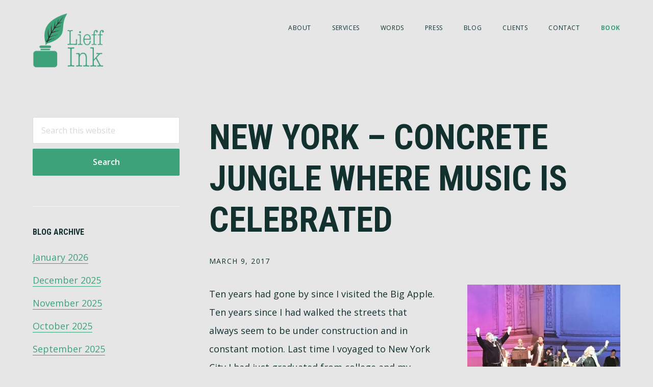

--- FILE ---
content_type: text/html; charset=UTF-8
request_url: https://lauralieff.com/new-york-concrete-jungle-where-music-is-celebrated/
body_size: 24184
content:
<!DOCTYPE html>
<html lang="en-US">
<head >
<meta charset="UTF-8" />
<script type="text/javascript">
/* <![CDATA[ */
var gform;gform||(document.addEventListener("gform_main_scripts_loaded",function(){gform.scriptsLoaded=!0}),document.addEventListener("gform/theme/scripts_loaded",function(){gform.themeScriptsLoaded=!0}),window.addEventListener("DOMContentLoaded",function(){gform.domLoaded=!0}),gform={domLoaded:!1,scriptsLoaded:!1,themeScriptsLoaded:!1,isFormEditor:()=>"function"==typeof InitializeEditor,callIfLoaded:function(o){return!(!gform.domLoaded||!gform.scriptsLoaded||!gform.themeScriptsLoaded&&!gform.isFormEditor()||(gform.isFormEditor()&&console.warn("The use of gform.initializeOnLoaded() is deprecated in the form editor context and will be removed in Gravity Forms 3.1."),o(),0))},initializeOnLoaded:function(o){gform.callIfLoaded(o)||(document.addEventListener("gform_main_scripts_loaded",()=>{gform.scriptsLoaded=!0,gform.callIfLoaded(o)}),document.addEventListener("gform/theme/scripts_loaded",()=>{gform.themeScriptsLoaded=!0,gform.callIfLoaded(o)}),window.addEventListener("DOMContentLoaded",()=>{gform.domLoaded=!0,gform.callIfLoaded(o)}))},hooks:{action:{},filter:{}},addAction:function(o,r,e,t){gform.addHook("action",o,r,e,t)},addFilter:function(o,r,e,t){gform.addHook("filter",o,r,e,t)},doAction:function(o){gform.doHook("action",o,arguments)},applyFilters:function(o){return gform.doHook("filter",o,arguments)},removeAction:function(o,r){gform.removeHook("action",o,r)},removeFilter:function(o,r,e){gform.removeHook("filter",o,r,e)},addHook:function(o,r,e,t,n){null==gform.hooks[o][r]&&(gform.hooks[o][r]=[]);var d=gform.hooks[o][r];null==n&&(n=r+"_"+d.length),gform.hooks[o][r].push({tag:n,callable:e,priority:t=null==t?10:t})},doHook:function(r,o,e){var t;if(e=Array.prototype.slice.call(e,1),null!=gform.hooks[r][o]&&((o=gform.hooks[r][o]).sort(function(o,r){return o.priority-r.priority}),o.forEach(function(o){"function"!=typeof(t=o.callable)&&(t=window[t]),"action"==r?t.apply(null,e):e[0]=t.apply(null,e)})),"filter"==r)return e[0]},removeHook:function(o,r,t,n){var e;null!=gform.hooks[o][r]&&(e=(e=gform.hooks[o][r]).filter(function(o,r,e){return!!(null!=n&&n!=o.tag||null!=t&&t!=o.priority)}),gform.hooks[o][r]=e)}});
/* ]]> */
</script>

<meta name="viewport" content="width=device-width, initial-scale=1" />
<meta name='robots' content='index, follow, max-image-preview:large, max-snippet:-1, max-video-preview:-1' />

            <script data-no-defer="1" data-ezscrex="false" data-cfasync="false" data-pagespeed-no-defer data-cookieconsent="ignore">
                var ctPublicFunctions = {"_ajax_nonce":"b3e5e1c7f9","_rest_nonce":"8887097b8e","_ajax_url":"\/wp-admin\/admin-ajax.php","_rest_url":"https:\/\/lauralieff.com\/wp-json\/","data__cookies_type":"none","data__ajax_type":"rest","data__bot_detector_enabled":"1","data__frontend_data_log_enabled":1,"cookiePrefix":"","wprocket_detected":false,"host_url":"lauralieff.com","text__ee_click_to_select":"Click to select the whole data","text__ee_original_email":"The complete one is","text__ee_got_it":"Got it","text__ee_blocked":"Blocked","text__ee_cannot_connect":"Cannot connect","text__ee_cannot_decode":"Can not decode email. Unknown reason","text__ee_email_decoder":"CleanTalk email decoder","text__ee_wait_for_decoding":"The magic is on the way!","text__ee_decoding_process":"Please wait a few seconds while we decode the contact data."}
            </script>
        
            <script data-no-defer="1" data-ezscrex="false" data-cfasync="false" data-pagespeed-no-defer data-cookieconsent="ignore">
                var ctPublic = {"_ajax_nonce":"b3e5e1c7f9","settings__forms__check_internal":"0","settings__forms__check_external":"0","settings__forms__force_protection":"0","settings__forms__search_test":"1","settings__forms__wc_add_to_cart":"0","settings__data__bot_detector_enabled":"1","settings__sfw__anti_crawler":0,"blog_home":"https:\/\/lauralieff.com\/","pixel__setting":"3","pixel__enabled":false,"pixel__url":null,"data__email_check_before_post":"1","data__email_check_exist_post":"1","data__cookies_type":"none","data__key_is_ok":true,"data__visible_fields_required":true,"wl_brandname":"Anti-Spam by CleanTalk","wl_brandname_short":"CleanTalk","ct_checkjs_key":710683426,"emailEncoderPassKey":"fa2b85c34e3df32b79b8631ac799e4eb","bot_detector_forms_excluded":"W10=","advancedCacheExists":false,"varnishCacheExists":false,"wc_ajax_add_to_cart":false,"theRealPerson":{"phrases":{"trpHeading":"The Real Person Badge!","trpContent1":"The commenter acts as a real person and verified as not a bot.","trpContent2":" Anti-Spam by CleanTalk","trpContentLearnMore":"Learn more"},"trpContentLink":"https:\/\/cleantalk.org\/help\/the-real-person?utm_id=&amp;utm_term=&amp;utm_source=admin_side&amp;utm_medium=trp_badge&amp;utm_content=trp_badge_link_click&amp;utm_campaign=apbct_links","imgPersonUrl":"https:\/\/lauralieff.com\/wp-content\/plugins\/cleantalk-spam-protect\/css\/images\/real_user.svg","imgShieldUrl":"https:\/\/lauralieff.com\/wp-content\/plugins\/cleantalk-spam-protect\/css\/images\/shield.svg"}}
            </script>
        
	<!-- This site is optimized with the Yoast SEO plugin v26.8 - https://yoast.com/product/yoast-seo-wordpress/ -->
	<title>New York – Concrete Jungle Where Music Is Celebrated - Lieff Ink</title>
	<link rel="canonical" href="https://lauralieff.com/new-york-concrete-jungle-where-music-is-celebrated/" />
	<meta property="og:locale" content="en_US" />
	<meta property="og:type" content="article" />
	<meta property="og:title" content="New York – Concrete Jungle Where Music Is Celebrated - Lieff Ink" />
	<meta property="og:description" content="Ten years had gone by since I visited the Big Apple. Ten years since I had walked the streets that always seem to be under construction and in constant motion. Last time I voyaged to New York City I had just graduated from college and my family, including my best friend, celebrated that milestone along with [&hellip;]" />
	<meta property="og:url" content="https://lauralieff.com/new-york-concrete-jungle-where-music-is-celebrated/" />
	<meta property="og:site_name" content="Lieff Ink" />
	<meta property="article:publisher" content="https://www.facebook.com/lieffink/" />
	<meta property="article:published_time" content="2017-03-10T03:36:41+00:00" />
	<meta property="article:modified_time" content="2017-03-22T02:42:35+00:00" />
	<meta property="og:image" content="https://lauralieff.com/wp-content/uploads/2017/03/IMG_6995-300x300.jpg" />
	<meta name="author" content="Laura" />
	<meta name="twitter:card" content="summary_large_image" />
	<meta name="twitter:creator" content="@lieff_ink" />
	<meta name="twitter:site" content="@lieff_ink" />
	<meta name="twitter:label1" content="Written by" />
	<meta name="twitter:data1" content="Laura" />
	<meta name="twitter:label2" content="Est. reading time" />
	<meta name="twitter:data2" content="4 minutes" />
	<script type="application/ld+json" class="yoast-schema-graph">{"@context":"https://schema.org","@graph":[{"@type":"Article","@id":"https://lauralieff.com/new-york-concrete-jungle-where-music-is-celebrated/#article","isPartOf":{"@id":"https://lauralieff.com/new-york-concrete-jungle-where-music-is-celebrated/"},"author":{"name":"Laura","@id":"https://lauralieff.com/#/schema/person/14c3e3ab58afba7abb39a165fd3ab916"},"headline":"New York – Concrete Jungle Where Music Is Celebrated","datePublished":"2017-03-10T03:36:41+00:00","dateModified":"2017-03-22T02:42:35+00:00","mainEntityOfPage":{"@id":"https://lauralieff.com/new-york-concrete-jungle-where-music-is-celebrated/"},"wordCount":836,"commentCount":0,"publisher":{"@id":"https://lauralieff.com/#organization"},"image":{"@id":"https://lauralieff.com/new-york-concrete-jungle-where-music-is-celebrated/#primaryimage"},"thumbnailUrl":"https://lauralieff.com/wp-content/uploads/2017/03/IMG_6995-300x300.jpg","keywords":["Aretha Franklin","Hamilton","New York City","Rolling Stones"],"articleSection":["Featured","Music"],"inLanguage":"en-US","potentialAction":[{"@type":"CommentAction","name":"Comment","target":["https://lauralieff.com/new-york-concrete-jungle-where-music-is-celebrated/#respond"]}]},{"@type":"WebPage","@id":"https://lauralieff.com/new-york-concrete-jungle-where-music-is-celebrated/","url":"https://lauralieff.com/new-york-concrete-jungle-where-music-is-celebrated/","name":"New York – Concrete Jungle Where Music Is Celebrated - Lieff Ink","isPartOf":{"@id":"https://lauralieff.com/#website"},"primaryImageOfPage":{"@id":"https://lauralieff.com/new-york-concrete-jungle-where-music-is-celebrated/#primaryimage"},"image":{"@id":"https://lauralieff.com/new-york-concrete-jungle-where-music-is-celebrated/#primaryimage"},"thumbnailUrl":"https://lauralieff.com/wp-content/uploads/2017/03/IMG_6995-300x300.jpg","datePublished":"2017-03-10T03:36:41+00:00","dateModified":"2017-03-22T02:42:35+00:00","breadcrumb":{"@id":"https://lauralieff.com/new-york-concrete-jungle-where-music-is-celebrated/#breadcrumb"},"inLanguage":"en-US","potentialAction":[{"@type":"ReadAction","target":["https://lauralieff.com/new-york-concrete-jungle-where-music-is-celebrated/"]}]},{"@type":"ImageObject","inLanguage":"en-US","@id":"https://lauralieff.com/new-york-concrete-jungle-where-music-is-celebrated/#primaryimage","url":"https://lauralieff.com/wp-content/uploads/2017/03/IMG_6995-300x300.jpg","contentUrl":"https://lauralieff.com/wp-content/uploads/2017/03/IMG_6995-300x300.jpg"},{"@type":"BreadcrumbList","@id":"https://lauralieff.com/new-york-concrete-jungle-where-music-is-celebrated/#breadcrumb","itemListElement":[{"@type":"ListItem","position":1,"name":"Home","item":"https://lauralieff.com/"},{"@type":"ListItem","position":2,"name":"New York – Concrete Jungle Where Music Is Celebrated"}]},{"@type":"WebSite","@id":"https://lauralieff.com/#website","url":"https://lauralieff.com/","name":"Lieff Ink","description":"TELL YOUR STORY","publisher":{"@id":"https://lauralieff.com/#organization"},"potentialAction":[{"@type":"SearchAction","target":{"@type":"EntryPoint","urlTemplate":"https://lauralieff.com/?s={search_term_string}"},"query-input":{"@type":"PropertyValueSpecification","valueRequired":true,"valueName":"search_term_string"}}],"inLanguage":"en-US"},{"@type":"Organization","@id":"https://lauralieff.com/#organization","name":"Lieff Ink","url":"https://lauralieff.com/","logo":{"@type":"ImageObject","inLanguage":"en-US","@id":"https://lauralieff.com/#/schema/logo/image/","url":"https://lauralieff.com/wp-content/uploads/2016/08/lieff-ink-logo-final.png","contentUrl":"https://lauralieff.com/wp-content/uploads/2016/08/lieff-ink-logo-final.png","width":1000,"height":550,"caption":"Lieff Ink"},"image":{"@id":"https://lauralieff.com/#/schema/logo/image/"},"sameAs":["https://www.facebook.com/lieffink/","https://x.com/lieff_ink","https://www.instagram.com/lieff_ink/","https://www.linkedin.com/pub/laura-lieff/6/727/b7"]},{"@type":"Person","@id":"https://lauralieff.com/#/schema/person/14c3e3ab58afba7abb39a165fd3ab916","name":"Laura","image":{"@type":"ImageObject","inLanguage":"en-US","@id":"https://lauralieff.com/#/schema/person/image/","url":"https://secure.gravatar.com/avatar/d66f820aede123314909c90fddf0b5d06bf3f0bb1df13474b5da5711a565375d?s=96&d=mm&r=g","contentUrl":"https://secure.gravatar.com/avatar/d66f820aede123314909c90fddf0b5d06bf3f0bb1df13474b5da5711a565375d?s=96&d=mm&r=g","caption":"Laura"}}]}</script>
	<!-- / Yoast SEO plugin. -->


<link rel='dns-prefetch' href='//fd.cleantalk.org' />
<link rel='dns-prefetch' href='//fonts.googleapis.com' />
<link rel='dns-prefetch' href='//code.ionicframework.com' />
<link rel="alternate" type="application/rss+xml" title="Lieff Ink &raquo; Feed" href="https://lauralieff.com/feed/" />
<link rel="alternate" type="application/rss+xml" title="Lieff Ink &raquo; Comments Feed" href="https://lauralieff.com/comments/feed/" />
<link rel="alternate" type="application/rss+xml" title="Lieff Ink &raquo; New York – Concrete Jungle Where Music Is Celebrated Comments Feed" href="https://lauralieff.com/new-york-concrete-jungle-where-music-is-celebrated/feed/" />
<link rel="alternate" title="oEmbed (JSON)" type="application/json+oembed" href="https://lauralieff.com/wp-json/oembed/1.0/embed?url=https%3A%2F%2Flauralieff.com%2Fnew-york-concrete-jungle-where-music-is-celebrated%2F" />
<link rel="alternate" title="oEmbed (XML)" type="text/xml+oembed" href="https://lauralieff.com/wp-json/oembed/1.0/embed?url=https%3A%2F%2Flauralieff.com%2Fnew-york-concrete-jungle-where-music-is-celebrated%2F&#038;format=xml" />
<style id='wp-img-auto-sizes-contain-inline-css' type='text/css'>
img:is([sizes=auto i],[sizes^="auto," i]){contain-intrinsic-size:3000px 1500px}
/*# sourceURL=wp-img-auto-sizes-contain-inline-css */
</style>
<link rel='stylesheet' id='maker-pro-css' href='https://lauralieff.com/wp-content/themes/maker-pro/style.css?ver=1.0.0' type='text/css' media='all' />
<style id='maker-pro-inline-css' type='text/css'>

		.button,
		button,
		input[type="button"],
		input[type="reset"],
		input[type="submit"],
		.pagination li a:hover,
		.pagination li.active a {
			background-color: #3da17a;
		}

		::-moz-selection {
			background-color: #3da17a;
		}

		::selection {
			background-color: #3da17a;
		}

		a,
		.icon,
		.button.minimal,
		.button.white,
		.pricing-table .plan h3,
		.button.minimal,
		.button.white,
		.genesis-nav-menu li a:hover,
		.genesis-nav-menu .menu-item a:hover,
		.genesis-nav-menu .current-menu-item > a,
		.genesis-nav-menu .sub-menu .current-menu-item > a:hover,
		.front-page .front-page-6 .widgettitle {
			color: #3da17a;
		}

		input:focus,
		textarea:focus {
			border-color: #3da17a;
		}

		
/*# sourceURL=maker-pro-inline-css */
</style>
<style id='wp-emoji-styles-inline-css' type='text/css'>

	img.wp-smiley, img.emoji {
		display: inline !important;
		border: none !important;
		box-shadow: none !important;
		height: 1em !important;
		width: 1em !important;
		margin: 0 0.07em !important;
		vertical-align: -0.1em !important;
		background: none !important;
		padding: 0 !important;
	}
/*# sourceURL=wp-emoji-styles-inline-css */
</style>
<style id='wp-block-library-inline-css' type='text/css'>
:root{--wp-block-synced-color:#7a00df;--wp-block-synced-color--rgb:122,0,223;--wp-bound-block-color:var(--wp-block-synced-color);--wp-editor-canvas-background:#ddd;--wp-admin-theme-color:#007cba;--wp-admin-theme-color--rgb:0,124,186;--wp-admin-theme-color-darker-10:#006ba1;--wp-admin-theme-color-darker-10--rgb:0,107,160.5;--wp-admin-theme-color-darker-20:#005a87;--wp-admin-theme-color-darker-20--rgb:0,90,135;--wp-admin-border-width-focus:2px}@media (min-resolution:192dpi){:root{--wp-admin-border-width-focus:1.5px}}.wp-element-button{cursor:pointer}:root .has-very-light-gray-background-color{background-color:#eee}:root .has-very-dark-gray-background-color{background-color:#313131}:root .has-very-light-gray-color{color:#eee}:root .has-very-dark-gray-color{color:#313131}:root .has-vivid-green-cyan-to-vivid-cyan-blue-gradient-background{background:linear-gradient(135deg,#00d084,#0693e3)}:root .has-purple-crush-gradient-background{background:linear-gradient(135deg,#34e2e4,#4721fb 50%,#ab1dfe)}:root .has-hazy-dawn-gradient-background{background:linear-gradient(135deg,#faaca8,#dad0ec)}:root .has-subdued-olive-gradient-background{background:linear-gradient(135deg,#fafae1,#67a671)}:root .has-atomic-cream-gradient-background{background:linear-gradient(135deg,#fdd79a,#004a59)}:root .has-nightshade-gradient-background{background:linear-gradient(135deg,#330968,#31cdcf)}:root .has-midnight-gradient-background{background:linear-gradient(135deg,#020381,#2874fc)}:root{--wp--preset--font-size--normal:16px;--wp--preset--font-size--huge:42px}.has-regular-font-size{font-size:1em}.has-larger-font-size{font-size:2.625em}.has-normal-font-size{font-size:var(--wp--preset--font-size--normal)}.has-huge-font-size{font-size:var(--wp--preset--font-size--huge)}.has-text-align-center{text-align:center}.has-text-align-left{text-align:left}.has-text-align-right{text-align:right}.has-fit-text{white-space:nowrap!important}#end-resizable-editor-section{display:none}.aligncenter{clear:both}.items-justified-left{justify-content:flex-start}.items-justified-center{justify-content:center}.items-justified-right{justify-content:flex-end}.items-justified-space-between{justify-content:space-between}.screen-reader-text{border:0;clip-path:inset(50%);height:1px;margin:-1px;overflow:hidden;padding:0;position:absolute;width:1px;word-wrap:normal!important}.screen-reader-text:focus{background-color:#ddd;clip-path:none;color:#444;display:block;font-size:1em;height:auto;left:5px;line-height:normal;padding:15px 23px 14px;text-decoration:none;top:5px;width:auto;z-index:100000}html :where(.has-border-color){border-style:solid}html :where([style*=border-top-color]){border-top-style:solid}html :where([style*=border-right-color]){border-right-style:solid}html :where([style*=border-bottom-color]){border-bottom-style:solid}html :where([style*=border-left-color]){border-left-style:solid}html :where([style*=border-width]){border-style:solid}html :where([style*=border-top-width]){border-top-style:solid}html :where([style*=border-right-width]){border-right-style:solid}html :where([style*=border-bottom-width]){border-bottom-style:solid}html :where([style*=border-left-width]){border-left-style:solid}html :where(img[class*=wp-image-]){height:auto;max-width:100%}:where(figure){margin:0 0 1em}html :where(.is-position-sticky){--wp-admin--admin-bar--position-offset:var(--wp-admin--admin-bar--height,0px)}@media screen and (max-width:600px){html :where(.is-position-sticky){--wp-admin--admin-bar--position-offset:0px}}

/*# sourceURL=wp-block-library-inline-css */
</style><style id='global-styles-inline-css' type='text/css'>
:root{--wp--preset--aspect-ratio--square: 1;--wp--preset--aspect-ratio--4-3: 4/3;--wp--preset--aspect-ratio--3-4: 3/4;--wp--preset--aspect-ratio--3-2: 3/2;--wp--preset--aspect-ratio--2-3: 2/3;--wp--preset--aspect-ratio--16-9: 16/9;--wp--preset--aspect-ratio--9-16: 9/16;--wp--preset--color--black: #000000;--wp--preset--color--cyan-bluish-gray: #abb8c3;--wp--preset--color--white: #ffffff;--wp--preset--color--pale-pink: #f78da7;--wp--preset--color--vivid-red: #cf2e2e;--wp--preset--color--luminous-vivid-orange: #ff6900;--wp--preset--color--luminous-vivid-amber: #fcb900;--wp--preset--color--light-green-cyan: #7bdcb5;--wp--preset--color--vivid-green-cyan: #00d084;--wp--preset--color--pale-cyan-blue: #8ed1fc;--wp--preset--color--vivid-cyan-blue: #0693e3;--wp--preset--color--vivid-purple: #9b51e0;--wp--preset--gradient--vivid-cyan-blue-to-vivid-purple: linear-gradient(135deg,rgb(6,147,227) 0%,rgb(155,81,224) 100%);--wp--preset--gradient--light-green-cyan-to-vivid-green-cyan: linear-gradient(135deg,rgb(122,220,180) 0%,rgb(0,208,130) 100%);--wp--preset--gradient--luminous-vivid-amber-to-luminous-vivid-orange: linear-gradient(135deg,rgb(252,185,0) 0%,rgb(255,105,0) 100%);--wp--preset--gradient--luminous-vivid-orange-to-vivid-red: linear-gradient(135deg,rgb(255,105,0) 0%,rgb(207,46,46) 100%);--wp--preset--gradient--very-light-gray-to-cyan-bluish-gray: linear-gradient(135deg,rgb(238,238,238) 0%,rgb(169,184,195) 100%);--wp--preset--gradient--cool-to-warm-spectrum: linear-gradient(135deg,rgb(74,234,220) 0%,rgb(151,120,209) 20%,rgb(207,42,186) 40%,rgb(238,44,130) 60%,rgb(251,105,98) 80%,rgb(254,248,76) 100%);--wp--preset--gradient--blush-light-purple: linear-gradient(135deg,rgb(255,206,236) 0%,rgb(152,150,240) 100%);--wp--preset--gradient--blush-bordeaux: linear-gradient(135deg,rgb(254,205,165) 0%,rgb(254,45,45) 50%,rgb(107,0,62) 100%);--wp--preset--gradient--luminous-dusk: linear-gradient(135deg,rgb(255,203,112) 0%,rgb(199,81,192) 50%,rgb(65,88,208) 100%);--wp--preset--gradient--pale-ocean: linear-gradient(135deg,rgb(255,245,203) 0%,rgb(182,227,212) 50%,rgb(51,167,181) 100%);--wp--preset--gradient--electric-grass: linear-gradient(135deg,rgb(202,248,128) 0%,rgb(113,206,126) 100%);--wp--preset--gradient--midnight: linear-gradient(135deg,rgb(2,3,129) 0%,rgb(40,116,252) 100%);--wp--preset--font-size--small: 13px;--wp--preset--font-size--medium: 20px;--wp--preset--font-size--large: 36px;--wp--preset--font-size--x-large: 42px;--wp--preset--spacing--20: 0.44rem;--wp--preset--spacing--30: 0.67rem;--wp--preset--spacing--40: 1rem;--wp--preset--spacing--50: 1.5rem;--wp--preset--spacing--60: 2.25rem;--wp--preset--spacing--70: 3.38rem;--wp--preset--spacing--80: 5.06rem;--wp--preset--shadow--natural: 6px 6px 9px rgba(0, 0, 0, 0.2);--wp--preset--shadow--deep: 12px 12px 50px rgba(0, 0, 0, 0.4);--wp--preset--shadow--sharp: 6px 6px 0px rgba(0, 0, 0, 0.2);--wp--preset--shadow--outlined: 6px 6px 0px -3px rgb(255, 255, 255), 6px 6px rgb(0, 0, 0);--wp--preset--shadow--crisp: 6px 6px 0px rgb(0, 0, 0);}:where(.is-layout-flex){gap: 0.5em;}:where(.is-layout-grid){gap: 0.5em;}body .is-layout-flex{display: flex;}.is-layout-flex{flex-wrap: wrap;align-items: center;}.is-layout-flex > :is(*, div){margin: 0;}body .is-layout-grid{display: grid;}.is-layout-grid > :is(*, div){margin: 0;}:where(.wp-block-columns.is-layout-flex){gap: 2em;}:where(.wp-block-columns.is-layout-grid){gap: 2em;}:where(.wp-block-post-template.is-layout-flex){gap: 1.25em;}:where(.wp-block-post-template.is-layout-grid){gap: 1.25em;}.has-black-color{color: var(--wp--preset--color--black) !important;}.has-cyan-bluish-gray-color{color: var(--wp--preset--color--cyan-bluish-gray) !important;}.has-white-color{color: var(--wp--preset--color--white) !important;}.has-pale-pink-color{color: var(--wp--preset--color--pale-pink) !important;}.has-vivid-red-color{color: var(--wp--preset--color--vivid-red) !important;}.has-luminous-vivid-orange-color{color: var(--wp--preset--color--luminous-vivid-orange) !important;}.has-luminous-vivid-amber-color{color: var(--wp--preset--color--luminous-vivid-amber) !important;}.has-light-green-cyan-color{color: var(--wp--preset--color--light-green-cyan) !important;}.has-vivid-green-cyan-color{color: var(--wp--preset--color--vivid-green-cyan) !important;}.has-pale-cyan-blue-color{color: var(--wp--preset--color--pale-cyan-blue) !important;}.has-vivid-cyan-blue-color{color: var(--wp--preset--color--vivid-cyan-blue) !important;}.has-vivid-purple-color{color: var(--wp--preset--color--vivid-purple) !important;}.has-black-background-color{background-color: var(--wp--preset--color--black) !important;}.has-cyan-bluish-gray-background-color{background-color: var(--wp--preset--color--cyan-bluish-gray) !important;}.has-white-background-color{background-color: var(--wp--preset--color--white) !important;}.has-pale-pink-background-color{background-color: var(--wp--preset--color--pale-pink) !important;}.has-vivid-red-background-color{background-color: var(--wp--preset--color--vivid-red) !important;}.has-luminous-vivid-orange-background-color{background-color: var(--wp--preset--color--luminous-vivid-orange) !important;}.has-luminous-vivid-amber-background-color{background-color: var(--wp--preset--color--luminous-vivid-amber) !important;}.has-light-green-cyan-background-color{background-color: var(--wp--preset--color--light-green-cyan) !important;}.has-vivid-green-cyan-background-color{background-color: var(--wp--preset--color--vivid-green-cyan) !important;}.has-pale-cyan-blue-background-color{background-color: var(--wp--preset--color--pale-cyan-blue) !important;}.has-vivid-cyan-blue-background-color{background-color: var(--wp--preset--color--vivid-cyan-blue) !important;}.has-vivid-purple-background-color{background-color: var(--wp--preset--color--vivid-purple) !important;}.has-black-border-color{border-color: var(--wp--preset--color--black) !important;}.has-cyan-bluish-gray-border-color{border-color: var(--wp--preset--color--cyan-bluish-gray) !important;}.has-white-border-color{border-color: var(--wp--preset--color--white) !important;}.has-pale-pink-border-color{border-color: var(--wp--preset--color--pale-pink) !important;}.has-vivid-red-border-color{border-color: var(--wp--preset--color--vivid-red) !important;}.has-luminous-vivid-orange-border-color{border-color: var(--wp--preset--color--luminous-vivid-orange) !important;}.has-luminous-vivid-amber-border-color{border-color: var(--wp--preset--color--luminous-vivid-amber) !important;}.has-light-green-cyan-border-color{border-color: var(--wp--preset--color--light-green-cyan) !important;}.has-vivid-green-cyan-border-color{border-color: var(--wp--preset--color--vivid-green-cyan) !important;}.has-pale-cyan-blue-border-color{border-color: var(--wp--preset--color--pale-cyan-blue) !important;}.has-vivid-cyan-blue-border-color{border-color: var(--wp--preset--color--vivid-cyan-blue) !important;}.has-vivid-purple-border-color{border-color: var(--wp--preset--color--vivid-purple) !important;}.has-vivid-cyan-blue-to-vivid-purple-gradient-background{background: var(--wp--preset--gradient--vivid-cyan-blue-to-vivid-purple) !important;}.has-light-green-cyan-to-vivid-green-cyan-gradient-background{background: var(--wp--preset--gradient--light-green-cyan-to-vivid-green-cyan) !important;}.has-luminous-vivid-amber-to-luminous-vivid-orange-gradient-background{background: var(--wp--preset--gradient--luminous-vivid-amber-to-luminous-vivid-orange) !important;}.has-luminous-vivid-orange-to-vivid-red-gradient-background{background: var(--wp--preset--gradient--luminous-vivid-orange-to-vivid-red) !important;}.has-very-light-gray-to-cyan-bluish-gray-gradient-background{background: var(--wp--preset--gradient--very-light-gray-to-cyan-bluish-gray) !important;}.has-cool-to-warm-spectrum-gradient-background{background: var(--wp--preset--gradient--cool-to-warm-spectrum) !important;}.has-blush-light-purple-gradient-background{background: var(--wp--preset--gradient--blush-light-purple) !important;}.has-blush-bordeaux-gradient-background{background: var(--wp--preset--gradient--blush-bordeaux) !important;}.has-luminous-dusk-gradient-background{background: var(--wp--preset--gradient--luminous-dusk) !important;}.has-pale-ocean-gradient-background{background: var(--wp--preset--gradient--pale-ocean) !important;}.has-electric-grass-gradient-background{background: var(--wp--preset--gradient--electric-grass) !important;}.has-midnight-gradient-background{background: var(--wp--preset--gradient--midnight) !important;}.has-small-font-size{font-size: var(--wp--preset--font-size--small) !important;}.has-medium-font-size{font-size: var(--wp--preset--font-size--medium) !important;}.has-large-font-size{font-size: var(--wp--preset--font-size--large) !important;}.has-x-large-font-size{font-size: var(--wp--preset--font-size--x-large) !important;}
/*# sourceURL=global-styles-inline-css */
</style>

<style id='classic-theme-styles-inline-css' type='text/css'>
/*! This file is auto-generated */
.wp-block-button__link{color:#fff;background-color:#32373c;border-radius:9999px;box-shadow:none;text-decoration:none;padding:calc(.667em + 2px) calc(1.333em + 2px);font-size:1.125em}.wp-block-file__button{background:#32373c;color:#fff;text-decoration:none}
/*# sourceURL=/wp-includes/css/classic-themes.min.css */
</style>
<link rel='stylesheet' id='cleantalk-public-css-css' href='https://lauralieff.com/wp-content/plugins/cleantalk-spam-protect/css/cleantalk-public.min.css?ver=6.69.2_1765997307' type='text/css' media='all' />
<link rel='stylesheet' id='cleantalk-email-decoder-css-css' href='https://lauralieff.com/wp-content/plugins/cleantalk-spam-protect/css/cleantalk-email-decoder.min.css?ver=6.69.2_1765997307' type='text/css' media='all' />
<link rel='stylesheet' id='cleantalk-trp-css-css' href='https://lauralieff.com/wp-content/plugins/cleantalk-spam-protect/css/cleantalk-trp.min.css?ver=6.69.2_1765997307' type='text/css' media='all' />
<link rel='stylesheet' id='widgetopts-styles-css' href='https://lauralieff.com/wp-content/plugins/widget-options/assets/css/widget-options.css?ver=4.1.3' type='text/css' media='all' />
<link rel='stylesheet' id='google-fonts-css' href='//fonts.googleapis.com/css?family=Open+Sans%3A300%2C400%2C600%2C700%7CMartel%3A200%2C700%2C900%7CRoboto+Condensed%3A700&#038;ver=1.0.0' type='text/css' media='all' />
<link rel='stylesheet' id='ionicons-css' href='//code.ionicframework.com/ionicons/2.0.1/css/ionicons.min.css?ver=1.0.0' type='text/css' media='all' />
<link rel='stylesheet' id='simple-social-icons-font-css' href='https://lauralieff.com/wp-content/plugins/simple-social-icons/css/style.css?ver=4.0.0' type='text/css' media='all' />
<script type="text/javascript" src="https://lauralieff.com/wp-content/plugins/cleantalk-spam-protect/js/apbct-public-bundle.min.js?ver=6.69.2_1765997307" id="apbct-public-bundle.min-js-js"></script>
<script type="text/javascript" src="https://fd.cleantalk.org/ct-bot-detector-wrapper.js?ver=6.69.2" id="ct_bot_detector-js" defer="defer" data-wp-strategy="defer"></script>
<script type="text/javascript" src="https://lauralieff.com/wp-includes/js/jquery/jquery.min.js?ver=3.7.1" id="jquery-core-js"></script>
<script type="text/javascript" src="https://lauralieff.com/wp-includes/js/jquery/jquery-migrate.min.js?ver=3.4.1" id="jquery-migrate-js"></script>
<script type="text/javascript" src="https://lauralieff.com/wp-content/themes/maker-pro/js/jquery.fitvids.js?ver=1.0.0" id="maker-fitvids-js"></script>
<script type="text/javascript" src="https://lauralieff.com/wp-content/themes/maker-pro/js/global.js?ver=1.0.0" id="maker-global-js"></script>
<script type="text/javascript" src="https://lauralieff.com/wp-content/themes/maker-pro/js/responsive-menu.js?ver=1.0.0" id="maker-responsive-menu-js"></script>
<link rel="https://api.w.org/" href="https://lauralieff.com/wp-json/" /><link rel="alternate" title="JSON" type="application/json" href="https://lauralieff.com/wp-json/wp/v2/posts/2785" /><link rel="pingback" href="https://lauralieff.com/xmlrpc.php" />
<meta name="google-site-verification" content="ZKty2RGmAjbP0VDm2MNmiEiUfFEKGNr-FTltxcUDHl4" /><style type="text/css">.site-title a { background: url(https://lauralieff.com/wp-content/uploads/2016/08/lieff-ink-logo-final.png) no-repeat !important; }</style>
<link rel="icon" href="https://lauralieff.com/wp-content/uploads/2016/08/cropped-favicon-32x32.png" sizes="32x32" />
<link rel="icon" href="https://lauralieff.com/wp-content/uploads/2016/08/cropped-favicon-192x192.png" sizes="192x192" />
<link rel="apple-touch-icon" href="https://lauralieff.com/wp-content/uploads/2016/08/cropped-favicon-180x180.png" />
<meta name="msapplication-TileImage" content="https://lauralieff.com/wp-content/uploads/2016/08/cropped-favicon-270x270.png" />
		<style type="text/css" id="wp-custom-css">
			.no-underline a{
	border-bottom:0;
}

.book-button {
/* 		text-align: center; */
}

.book-button a {
	font-weight: bold;
	color: #3da17a;
/*   background: #3da17a;
  border-radius: 4px;
  color: #fff !important;
	padding: 10px !important;
	display: inline-block;
	width: 200px;
	text-align: center;
	margin: 10px auto !important; */
}
.book-button li a {
	font-weight: normal;
}

.book-button a:hover {
	color: #12302e !important;
/* 	text-decoration: none;
  opacity: 1;
  box-shadow: inset 0 0 0 200px rgb(0 0 0 / 10%); */
}
.book-button li a:hover {
	color: #3da17a !important;
}

/* @media only screen and (min-width: 800px) {
	.book-button {
		text-align: left;
	}
	.book-button a {
		width: auto;
		display: block;
		padding: 5px 10px !important;
		margin-left: 26px !important;
	}
} */

.cssgrid {
  display: grid;
  grid-template-columns: repeat(1, 1fr);
  grid-template-rows: 1fr;
  grid-column-gap: 30px;
  grid-row-gap: 20px;
}

@media only screen and (min-width: 800px) {
	.cssgrid {
  grid-template-columns: repeat(3, 1fr);
	}
}		</style>
		</head>
<body data-rsssl=1 class="wp-singular post-template-default single single-post postid-2785 single-format-standard wp-theme-genesis wp-child-theme-maker-pro custom-header header-image header-full-width sidebar-content genesis-breadcrumbs-hidden genesis-footer-widgets-visible"><div class="site-container"><ul class="genesis-skip-link"><li><a href="#genesis-nav-primary" class="screen-reader-shortcut"> Skip to primary navigation</a></li><li><a href="#genesis-content" class="screen-reader-shortcut"> Skip to main content</a></li><li><a href="#genesis-sidebar-primary" class="screen-reader-shortcut"> Skip to primary sidebar</a></li><li><a href="#genesis-footer-widgets" class="screen-reader-shortcut"> Skip to footer</a></li></ul><header class="site-header"><div class="wrap"><div class="title-area"><p class="site-title"><a href="https://lauralieff.com/">Lieff Ink</a></p><p class="site-description">TELL YOUR STORY</p></div><nav class="nav-primary" aria-label="Main" id="genesis-nav-primary"><ul id="menu-main-menu" class="menu genesis-nav-menu menu-primary js-superfish"><li id="menu-item-2604" class="menu-item menu-item-type-post_type menu-item-object-page menu-item-2604"><a href="https://lauralieff.com/about/"><span >About</span></a></li>
<li id="menu-item-2598" class="menu-item menu-item-type-post_type menu-item-object-page menu-item-has-children menu-item-2598"><a href="https://lauralieff.com/services/"><span >Services</span></a>
<ul class="sub-menu">
	<li id="menu-item-2599" class="menu-item menu-item-type-post_type menu-item-object-page menu-item-2599"><a href="https://lauralieff.com/writing-editing-pr/"><span >Writing • Editing</span></a></li>
	<li id="menu-item-3106" class="menu-item menu-item-type-post_type menu-item-object-page menu-item-3106"><a href="https://lauralieff.com/pr/"><span >PR</span></a></li>
	<li id="menu-item-2600" class="menu-item menu-item-type-post_type menu-item-object-page menu-item-2600"><a href="https://lauralieff.com/writing-tutor/"><span >Writing Tutor</span></a></li>
</ul>
</li>
<li id="menu-item-2603" class="menu-item menu-item-type-post_type menu-item-object-page menu-item-2603"><a href="https://lauralieff.com/words/"><span >Words</span></a></li>
<li id="menu-item-3220" class="menu-item menu-item-type-post_type menu-item-object-page menu-item-3220"><a href="https://lauralieff.com/press/"><span >Press</span></a></li>
<li id="menu-item-2602" class="menu-item menu-item-type-post_type menu-item-object-page menu-item-2602"><a href="https://lauralieff.com/blog/"><span >Blog</span></a></li>
<li id="menu-item-3879" class="menu-item menu-item-type-custom menu-item-object-custom menu-item-has-children menu-item-3879"><a><span >Clients</span></a>
<ul class="sub-menu">
	<li id="menu-item-2605" class="menu-item menu-item-type-post_type menu-item-object-page menu-item-2605"><a href="https://lauralieff.com/client-list/"><span >Client List</span></a></li>
	<li id="menu-item-4206" class="menu-item menu-item-type-post_type menu-item-object-page menu-item-4206"><a href="https://lauralieff.com/testimonials/"><span >Testimonials</span></a></li>
</ul>
</li>
<li id="menu-item-2601" class="button2 menu-item menu-item-type-post_type menu-item-object-page menu-item-2601"><a href="https://lauralieff.com/contact/"><span >Contact</span></a></li>
<li id="menu-item-3880" class="book-button menu-item menu-item-type-post_type menu-item-object-page menu-item-has-children menu-item-3880"><a href="https://lauralieff.com/book/"><span >Book</span></a>
<ul class="sub-menu">
	<li id="menu-item-4197" class="menu-item menu-item-type-post_type menu-item-object-page menu-item-4197"><a href="https://lauralieff.com/book/accolades/"><span >Accolades</span></a></li>
	<li id="menu-item-4213" class="menu-item menu-item-type-post_type menu-item-object-page menu-item-4213"><a href="https://lauralieff.com/book/reviews/"><span >Reviews</span></a></li>
</ul>
</li>
</ul></nav></div></header><div class="site-inner"><div class="wrap"><div class="content-sidebar-wrap"><main class="content" id="genesis-content"><article class="post-2785 post type-post status-publish format-standard category-featured category-music tag-aretha-franklin tag-hamilton tag-new-york-city tag-rolling-stones entry" aria-label="New York – Concrete Jungle Where Music Is Celebrated"><header class="entry-header"><h1 class="entry-title">New York – Concrete Jungle Where Music Is Celebrated</h1>
<p class="entry-meta"><time class="entry-time">March 9, 2017</time></p></header><div class="entry-content"><p><img decoding="async" class="alignright size-medium wp-image-2787" src="https://lauralieff.com/wp-content/uploads/2017/03/IMG_6995-300x300.jpg" alt="" width="300" height="300" srcset="https://lauralieff.com/wp-content/uploads/2017/03/IMG_6995-300x300.jpg 300w, https://lauralieff.com/wp-content/uploads/2017/03/IMG_6995-768x768.jpg 768w, https://lauralieff.com/wp-content/uploads/2017/03/IMG_6995-1024x1024.jpg 1024w, https://lauralieff.com/wp-content/uploads/2017/03/IMG_6995.jpg 2048w" sizes="(max-width: 300px) 100vw, 300px" />Ten years had gone by since I visited the Big Apple. Ten years since I had walked the streets that always seem to be under construction and in constant motion. Last time I voyaged to New York City I had just graduated from college and my family, including my best friend, celebrated that milestone along with my cousin’s high school graduation. We saw <em>Jersey Boys</em>, visited many <em>Sex and the City </em>spots, and stayed out late drinking. At age 33, I knew this trip was going to be different – in a good way. My mother and I were taking a trip together that, although it included lots of family and friend time, was about the two of us and the music we were traveling across the country to experience.</p>
<p>It’s common knowledge that NYC has strong music roots – in fact some of the most influential bands in rock and roll have come out of that city: the Ramones, the Beastie Boys, Blondie, Kiss, Run-DMC, and of course, the New York Dolls, just to name a few. Additionally, iconic NYC venues like CBCG, The Tunnel, and Studio 54 helped launch these acts and, although those venues no longer exist, their significance still runs deep.</p>
<p>In 2017 music still plays a prominent role in NYC. The window displays in Fifth Avenue shops demonstrate that retail stores still understand the power of music – especially with the resurgence of vinyl. Stores from Coach to Barnes and Noble to Urban Outfitters are using record players and album covers to sell their products which is both interesting and exciting for the music fans of the world.</p>
<p>On a mission to take full advantage of our time in NYC, we started our music journey at Carnegie Hall for a tribute to Aretha Franklin. Thank you to another cousin for letting us know about the event in the first place. Although the Queen of Soul was not present, it felt like she was there. Hearing her history through the voices of artists like Melissa Etheridge, CeeLo Green, Living Colour (who made their name gigging at CBGB), Kenny Loggins and G. Love, the show was acoustically and musically spectacular. Benefiting youth music education programs like Grammy in the Schools, The Center for Arts Education, and Little Kids Rock, the event covered a multitude of genres including rock, soul, funk, pop, and blues. Some of the artists were even ballsy enough to go a Capella. For the finale, the group of over 20 artists came together to sing and pay homage to Aretha by collaborating on “Respect.” Witnessing so many types of musicians coming together was truly amazing.</p>
<p><img decoding="async" class="alignleft size-medium wp-image-2788" src="https://lauralieff.com/wp-content/uploads/2017/03/IMG_7015-300x300.jpg" alt="" width="300" height="300" srcset="https://lauralieff.com/wp-content/uploads/2017/03/IMG_7015-300x300.jpg 300w, https://lauralieff.com/wp-content/uploads/2017/03/IMG_7015-768x768.jpg 768w, https://lauralieff.com/wp-content/uploads/2017/03/IMG_7015-1024x1024.jpg 1024w" sizes="(max-width: 300px) 100vw, 300px" />The next night was the big show– the initial reason we traveled to NYC. <em>Hamilton</em> on Broadway. Ten months in the making, the show did not disappoint. Three hours of singing, rapping, and hip-hopping around onstage at the Richard Rodgers Theatre was definitely as exciting as advertised. A charismatic cast sang through a well-written, fun, thoughtful, and exhilarating script with a soundtrack that has become a modern classic. My mother pointed out that she usually prefers the old school shows like <em>Sunset Boulevard</em> or <em>An American in Paris</em>, but noted that this new spin on our forefathers was something great. Thank you Mom for the tickets and thank you to the cast of <em>Hamilton</em> for putting on a show that lived up to all the anticipation. Times Square never looked so bright.</p>
<p>Rounding out our music trifecta was the Rolling Stones exhibit in the West Village. Even though I<img loading="lazy" decoding="async" class="alignright size-medium wp-image-2786" src="https://lauralieff.com/wp-content/uploads/2017/03/IMG_7083-240x300.jpg" alt="" width="240" height="300" srcset="https://lauralieff.com/wp-content/uploads/2017/03/IMG_7083-240x300.jpg 240w, https://lauralieff.com/wp-content/uploads/2017/03/IMG_7083-768x959.jpg 768w, https://lauralieff.com/wp-content/uploads/2017/03/IMG_7083-820x1024.jpg 820w" sizes="auto, (max-width: 240px) 100vw, 240px" /> wrote about this event in November (<a href="https://lauralieff.com/its-rolling-stones-season/">https://lauralieff.com/its-rolling-stones-season/</a>), I totally forgot that it would still be showing in NYC during our visit. We saw the exhibit on March 8 and on March 12 they will shut it down and pack it up to head to Chicago. I’m thrilled the timing worked out because this was an exhibit that most likely will not happen again. Comprised of spiral notebooks with song lyrics, master recordings of some of their biggest hits, an array of guitars, costumes, and even a mockup of Mick and Keith’s messy apartment in their early years, the exhibit was something to see. Videos of the Stones from 40 years ago, concerts filmed in black and white, and Martin Scorsese talking about the films created about the band over the years provided the soundtrack and the backdrop. Colorful, exciting, and rich with music history from one of the biggest bands in the history rock and roll, <em>Exhibitionism</em> was educational and full of anecdotes. Stories like the history behind their iconic logo, their drug arrest, and quotes from the band members that have most likely never been seen anywhere else, made this exhibit very special.</p>
<p>NYC is obviously known for its art, music, and culture, and seeing it in person for the first time in a while was really fun. Thank you to the Big Apple for taking good care of me and my mother and for making our experience so memorable.</p>
<!--<rdf:RDF xmlns:rdf="http://www.w3.org/1999/02/22-rdf-syntax-ns#"
			xmlns:dc="http://purl.org/dc/elements/1.1/"
			xmlns:trackback="http://madskills.com/public/xml/rss/module/trackback/">
		<rdf:Description rdf:about="https://lauralieff.com/new-york-concrete-jungle-where-music-is-celebrated/"
    dc:identifier="https://lauralieff.com/new-york-concrete-jungle-where-music-is-celebrated/"
    dc:title="New York – Concrete Jungle Where Music Is Celebrated"
    trackback:ping="https://lauralieff.com/new-york-concrete-jungle-where-music-is-celebrated/trackback/" />
</rdf:RDF>-->
</div><footer class="entry-footer"></footer></article><section class="author-box"><img alt='' src='https://secure.gravatar.com/avatar/d66f820aede123314909c90fddf0b5d06bf3f0bb1df13474b5da5711a565375d?s=160&#038;d=mm&#038;r=g' srcset='https://secure.gravatar.com/avatar/d66f820aede123314909c90fddf0b5d06bf3f0bb1df13474b5da5711a565375d?s=320&#038;d=mm&#038;r=g 2x' class='avatar avatar-160 photo' height='160' width='160' loading='lazy' decoding='async'/><h4 class="author-box-title"><span itemprop="name">Laura</span></h4><div class="author-box-content" itemprop="description"></div></section><h2 class="screen-reader-text">Reader Interactions</h2>	<div id="respond" class="comment-respond">
		<h3 id="reply-title" class="comment-reply-title">Leave a Reply <small><a rel="nofollow" id="cancel-comment-reply-link" href="/new-york-concrete-jungle-where-music-is-celebrated/#respond" style="display:none;">Cancel reply</a></small></h3><form action="https://lauralieff.com/wp-comments-post.php" method="post" id="commentform" class="comment-form"><p class="comment-notes"><span id="email-notes">Your email address will not be published.</span> <span class="required-field-message">Required fields are marked <span class="required">*</span></span></p><p class="comment-form-comment"><label for="comment">Comment <span class="required">*</span></label> <textarea id="comment" name="comment" cols="45" rows="8" maxlength="65525" required></textarea></p><p class="comment-form-author"><label for="author">Name <span class="required">*</span></label> <input id="author" name="author" type="text" value="" size="30" maxlength="245" autocomplete="name" required /></p>
<p class="comment-form-email"><label for="email">Email <span class="required">*</span></label> <input id="email" name="email" type="email" value="" size="30" maxlength="100" aria-describedby="email-notes" autocomplete="email" required /></p>
<input id="honeypot-field-url" style="display: none;" autocomplete="off" name="url" type="text" value="" size="30" maxlength="200" />
<p class="form-submit"><input name="submit" type="submit" id="submit" class="submit" value="Post Comment" /> <input type='hidden' name='comment_post_ID' value='2785' id='comment_post_ID' />
<input type='hidden' name='comment_parent' id='comment_parent' value='0' />
</p><input type="hidden" id="ct_checkjs_66368270ffd51418ec58bd793f2d9b1b" name="ct_checkjs" value="0" /><script>setTimeout(function(){var ct_input_name = "ct_checkjs_66368270ffd51418ec58bd793f2d9b1b";if (document.getElementById(ct_input_name) !== null) {var ct_input_value = document.getElementById(ct_input_name).value;document.getElementById(ct_input_name).value = document.getElementById(ct_input_name).value.replace(ct_input_value, '710683426');}}, 1000);</script></form>	</div><!-- #respond -->
	</main><aside class="sidebar sidebar-primary widget-area" role="complementary" aria-label="Primary Sidebar" id="genesis-sidebar-primary"><h2 class="genesis-sidebar-title screen-reader-text">Primary Sidebar</h2><section id="search-3" class="widget widget_search"><div class="widget-wrap"><form apbct-form-sign="native_search" class="search-form" method="get" action="https://lauralieff.com/" role="search"><label class="search-form-label screen-reader-text" for="searchform-1">Search this website</label><input class="search-form-input" type="search" name="s" id="searchform-1" placeholder="Search this website"><input class="search-form-submit" type="submit" value="Search"><meta content="https://lauralieff.com/?s={s}"><input
                    class="apbct_special_field apbct_email_id__search_form"
                    name="apbct__email_id__search_form"
                    aria-label="apbct__label_id__search_form"
                    type="text" size="30" maxlength="200" autocomplete="off"
                    value=""
                /><input
                   id="apbct_submit_id__search_form" 
                   class="apbct_special_field apbct__email_id__search_form"
                   name="apbct__label_id__search_form"
                   aria-label="apbct_submit_name__search_form"
                   type="submit"
                   size="30"
                   maxlength="200"
                   value="6772"
               /></form></div></section>
<section id="archives-3" class="widget widget_archive"><div class="widget-wrap"><h3 class="widgettitle widget-title">Blog Archive</h3>

			<ul>
					<li><a href='https://lauralieff.com/2026/01/'>January 2026</a></li>
	<li><a href='https://lauralieff.com/2025/12/'>December 2025</a></li>
	<li><a href='https://lauralieff.com/2025/11/'>November 2025</a></li>
	<li><a href='https://lauralieff.com/2025/10/'>October 2025</a></li>
	<li><a href='https://lauralieff.com/2025/09/'>September 2025</a></li>
	<li><a href='https://lauralieff.com/2025/08/'>August 2025</a></li>
	<li><a href='https://lauralieff.com/2025/07/'>July 2025</a></li>
	<li><a href='https://lauralieff.com/2025/06/'>June 2025</a></li>
	<li><a href='https://lauralieff.com/2025/05/'>May 2025</a></li>
	<li><a href='https://lauralieff.com/2025/04/'>April 2025</a></li>
	<li><a href='https://lauralieff.com/2025/03/'>March 2025</a></li>
	<li><a href='https://lauralieff.com/2025/02/'>February 2025</a></li>
	<li><a href='https://lauralieff.com/2025/01/'>January 2025</a></li>
	<li><a href='https://lauralieff.com/2024/12/'>December 2024</a></li>
	<li><a href='https://lauralieff.com/2024/11/'>November 2024</a></li>
	<li><a href='https://lauralieff.com/2024/10/'>October 2024</a></li>
	<li><a href='https://lauralieff.com/2024/09/'>September 2024</a></li>
	<li><a href='https://lauralieff.com/2024/08/'>August 2024</a></li>
	<li><a href='https://lauralieff.com/2024/07/'>July 2024</a></li>
	<li><a href='https://lauralieff.com/2024/06/'>June 2024</a></li>
	<li><a href='https://lauralieff.com/2024/05/'>May 2024</a></li>
	<li><a href='https://lauralieff.com/2024/04/'>April 2024</a></li>
	<li><a href='https://lauralieff.com/2024/03/'>March 2024</a></li>
	<li><a href='https://lauralieff.com/2024/02/'>February 2024</a></li>
	<li><a href='https://lauralieff.com/2024/01/'>January 2024</a></li>
	<li><a href='https://lauralieff.com/2023/12/'>December 2023</a></li>
	<li><a href='https://lauralieff.com/2023/11/'>November 2023</a></li>
	<li><a href='https://lauralieff.com/2023/10/'>October 2023</a></li>
	<li><a href='https://lauralieff.com/2023/09/'>September 2023</a></li>
	<li><a href='https://lauralieff.com/2023/08/'>August 2023</a></li>
	<li><a href='https://lauralieff.com/2023/07/'>July 2023</a></li>
	<li><a href='https://lauralieff.com/2023/06/'>June 2023</a></li>
	<li><a href='https://lauralieff.com/2023/05/'>May 2023</a></li>
	<li><a href='https://lauralieff.com/2023/04/'>April 2023</a></li>
	<li><a href='https://lauralieff.com/2023/03/'>March 2023</a></li>
	<li><a href='https://lauralieff.com/2023/02/'>February 2023</a></li>
	<li><a href='https://lauralieff.com/2023/01/'>January 2023</a></li>
	<li><a href='https://lauralieff.com/2022/12/'>December 2022</a></li>
	<li><a href='https://lauralieff.com/2022/11/'>November 2022</a></li>
	<li><a href='https://lauralieff.com/2022/10/'>October 2022</a></li>
	<li><a href='https://lauralieff.com/2022/09/'>September 2022</a></li>
	<li><a href='https://lauralieff.com/2022/08/'>August 2022</a></li>
	<li><a href='https://lauralieff.com/2022/07/'>July 2022</a></li>
	<li><a href='https://lauralieff.com/2022/06/'>June 2022</a></li>
	<li><a href='https://lauralieff.com/2022/05/'>May 2022</a></li>
	<li><a href='https://lauralieff.com/2022/04/'>April 2022</a></li>
	<li><a href='https://lauralieff.com/2022/03/'>March 2022</a></li>
	<li><a href='https://lauralieff.com/2022/02/'>February 2022</a></li>
	<li><a href='https://lauralieff.com/2022/01/'>January 2022</a></li>
	<li><a href='https://lauralieff.com/2021/12/'>December 2021</a></li>
	<li><a href='https://lauralieff.com/2021/11/'>November 2021</a></li>
	<li><a href='https://lauralieff.com/2021/10/'>October 2021</a></li>
	<li><a href='https://lauralieff.com/2021/09/'>September 2021</a></li>
	<li><a href='https://lauralieff.com/2021/08/'>August 2021</a></li>
	<li><a href='https://lauralieff.com/2021/07/'>July 2021</a></li>
	<li><a href='https://lauralieff.com/2021/06/'>June 2021</a></li>
	<li><a href='https://lauralieff.com/2021/05/'>May 2021</a></li>
	<li><a href='https://lauralieff.com/2021/04/'>April 2021</a></li>
	<li><a href='https://lauralieff.com/2021/03/'>March 2021</a></li>
	<li><a href='https://lauralieff.com/2021/02/'>February 2021</a></li>
	<li><a href='https://lauralieff.com/2021/01/'>January 2021</a></li>
	<li><a href='https://lauralieff.com/2020/12/'>December 2020</a></li>
	<li><a href='https://lauralieff.com/2020/11/'>November 2020</a></li>
	<li><a href='https://lauralieff.com/2020/10/'>October 2020</a></li>
	<li><a href='https://lauralieff.com/2020/09/'>September 2020</a></li>
	<li><a href='https://lauralieff.com/2020/08/'>August 2020</a></li>
	<li><a href='https://lauralieff.com/2020/07/'>July 2020</a></li>
	<li><a href='https://lauralieff.com/2020/06/'>June 2020</a></li>
	<li><a href='https://lauralieff.com/2020/05/'>May 2020</a></li>
	<li><a href='https://lauralieff.com/2020/04/'>April 2020</a></li>
	<li><a href='https://lauralieff.com/2020/03/'>March 2020</a></li>
	<li><a href='https://lauralieff.com/2020/02/'>February 2020</a></li>
	<li><a href='https://lauralieff.com/2020/01/'>January 2020</a></li>
	<li><a href='https://lauralieff.com/2019/12/'>December 2019</a></li>
	<li><a href='https://lauralieff.com/2019/11/'>November 2019</a></li>
	<li><a href='https://lauralieff.com/2019/10/'>October 2019</a></li>
	<li><a href='https://lauralieff.com/2019/09/'>September 2019</a></li>
	<li><a href='https://lauralieff.com/2019/08/'>August 2019</a></li>
	<li><a href='https://lauralieff.com/2019/07/'>July 2019</a></li>
	<li><a href='https://lauralieff.com/2019/06/'>June 2019</a></li>
	<li><a href='https://lauralieff.com/2019/05/'>May 2019</a></li>
	<li><a href='https://lauralieff.com/2019/04/'>April 2019</a></li>
	<li><a href='https://lauralieff.com/2019/03/'>March 2019</a></li>
	<li><a href='https://lauralieff.com/2019/02/'>February 2019</a></li>
	<li><a href='https://lauralieff.com/2019/01/'>January 2019</a></li>
	<li><a href='https://lauralieff.com/2018/12/'>December 2018</a></li>
	<li><a href='https://lauralieff.com/2018/11/'>November 2018</a></li>
	<li><a href='https://lauralieff.com/2018/10/'>October 2018</a></li>
	<li><a href='https://lauralieff.com/2018/09/'>September 2018</a></li>
	<li><a href='https://lauralieff.com/2018/08/'>August 2018</a></li>
	<li><a href='https://lauralieff.com/2018/07/'>July 2018</a></li>
	<li><a href='https://lauralieff.com/2018/06/'>June 2018</a></li>
	<li><a href='https://lauralieff.com/2018/05/'>May 2018</a></li>
	<li><a href='https://lauralieff.com/2018/04/'>April 2018</a></li>
	<li><a href='https://lauralieff.com/2018/03/'>March 2018</a></li>
	<li><a href='https://lauralieff.com/2018/02/'>February 2018</a></li>
	<li><a href='https://lauralieff.com/2018/01/'>January 2018</a></li>
	<li><a href='https://lauralieff.com/2017/12/'>December 2017</a></li>
	<li><a href='https://lauralieff.com/2017/11/'>November 2017</a></li>
	<li><a href='https://lauralieff.com/2017/10/'>October 2017</a></li>
	<li><a href='https://lauralieff.com/2017/09/'>September 2017</a></li>
	<li><a href='https://lauralieff.com/2017/08/'>August 2017</a></li>
	<li><a href='https://lauralieff.com/2017/07/'>July 2017</a></li>
	<li><a href='https://lauralieff.com/2017/06/'>June 2017</a></li>
	<li><a href='https://lauralieff.com/2017/05/'>May 2017</a></li>
	<li><a href='https://lauralieff.com/2017/04/'>April 2017</a></li>
	<li><a href='https://lauralieff.com/2017/03/'>March 2017</a></li>
	<li><a href='https://lauralieff.com/2017/02/'>February 2017</a></li>
	<li><a href='https://lauralieff.com/2017/01/'>January 2017</a></li>
	<li><a href='https://lauralieff.com/2016/12/'>December 2016</a></li>
	<li><a href='https://lauralieff.com/2016/11/'>November 2016</a></li>
	<li><a href='https://lauralieff.com/2016/10/'>October 2016</a></li>
	<li><a href='https://lauralieff.com/2016/09/'>September 2016</a></li>
	<li><a href='https://lauralieff.com/2016/08/'>August 2016</a></li>
	<li><a href='https://lauralieff.com/2016/07/'>July 2016</a></li>
	<li><a href='https://lauralieff.com/2016/06/'>June 2016</a></li>
	<li><a href='https://lauralieff.com/2016/05/'>May 2016</a></li>
	<li><a href='https://lauralieff.com/2016/04/'>April 2016</a></li>
	<li><a href='https://lauralieff.com/2016/03/'>March 2016</a></li>
	<li><a href='https://lauralieff.com/2016/02/'>February 2016</a></li>
	<li><a href='https://lauralieff.com/2016/01/'>January 2016</a></li>
	<li><a href='https://lauralieff.com/2015/12/'>December 2015</a></li>
	<li><a href='https://lauralieff.com/2015/11/'>November 2015</a></li>
	<li><a href='https://lauralieff.com/2015/10/'>October 2015</a></li>
	<li><a href='https://lauralieff.com/2015/09/'>September 2015</a></li>
	<li><a href='https://lauralieff.com/2015/08/'>August 2015</a></li>
	<li><a href='https://lauralieff.com/2015/07/'>July 2015</a></li>
	<li><a href='https://lauralieff.com/2015/06/'>June 2015</a></li>
	<li><a href='https://lauralieff.com/2015/05/'>May 2015</a></li>
	<li><a href='https://lauralieff.com/2015/04/'>April 2015</a></li>
	<li><a href='https://lauralieff.com/2015/03/'>March 2015</a></li>
	<li><a href='https://lauralieff.com/2015/02/'>February 2015</a></li>
	<li><a href='https://lauralieff.com/2015/01/'>January 2015</a></li>
	<li><a href='https://lauralieff.com/2014/12/'>December 2014</a></li>
	<li><a href='https://lauralieff.com/2014/11/'>November 2014</a></li>
	<li><a href='https://lauralieff.com/2014/10/'>October 2014</a></li>
	<li><a href='https://lauralieff.com/2014/09/'>September 2014</a></li>
	<li><a href='https://lauralieff.com/2014/08/'>August 2014</a></li>
	<li><a href='https://lauralieff.com/2014/07/'>July 2014</a></li>
	<li><a href='https://lauralieff.com/2014/06/'>June 2014</a></li>
	<li><a href='https://lauralieff.com/2014/05/'>May 2014</a></li>
	<li><a href='https://lauralieff.com/2014/04/'>April 2014</a></li>
	<li><a href='https://lauralieff.com/2014/03/'>March 2014</a></li>
	<li><a href='https://lauralieff.com/2014/02/'>February 2014</a></li>
	<li><a href='https://lauralieff.com/2014/01/'>January 2014</a></li>
	<li><a href='https://lauralieff.com/2013/12/'>December 2013</a></li>
	<li><a href='https://lauralieff.com/2013/11/'>November 2013</a></li>
	<li><a href='https://lauralieff.com/2013/10/'>October 2013</a></li>
	<li><a href='https://lauralieff.com/2013/09/'>September 2013</a></li>
	<li><a href='https://lauralieff.com/2013/08/'>August 2013</a></li>
	<li><a href='https://lauralieff.com/2013/07/'>July 2013</a></li>
	<li><a href='https://lauralieff.com/2013/06/'>June 2013</a></li>
	<li><a href='https://lauralieff.com/2013/05/'>May 2013</a></li>
	<li><a href='https://lauralieff.com/2013/04/'>April 2013</a></li>
	<li><a href='https://lauralieff.com/2013/03/'>March 2013</a></li>
	<li><a href='https://lauralieff.com/2013/02/'>February 2013</a></li>
	<li><a href='https://lauralieff.com/2013/01/'>January 2013</a></li>
	<li><a href='https://lauralieff.com/2012/12/'>December 2012</a></li>
	<li><a href='https://lauralieff.com/2012/11/'>November 2012</a></li>
	<li><a href='https://lauralieff.com/2012/10/'>October 2012</a></li>
	<li><a href='https://lauralieff.com/2012/09/'>September 2012</a></li>
	<li><a href='https://lauralieff.com/2012/08/'>August 2012</a></li>
	<li><a href='https://lauralieff.com/2012/07/'>July 2012</a></li>
	<li><a href='https://lauralieff.com/2012/06/'>June 2012</a></li>
	<li><a href='https://lauralieff.com/2012/05/'>May 2012</a></li>
	<li><a href='https://lauralieff.com/2012/04/'>April 2012</a></li>
	<li><a href='https://lauralieff.com/2012/03/'>March 2012</a></li>
	<li><a href='https://lauralieff.com/2012/02/'>February 2012</a></li>
	<li><a href='https://lauralieff.com/2012/01/'>January 2012</a></li>
	<li><a href='https://lauralieff.com/2011/12/'>December 2011</a></li>
	<li><a href='https://lauralieff.com/2011/11/'>November 2011</a></li>
	<li><a href='https://lauralieff.com/2011/10/'>October 2011</a></li>
	<li><a href='https://lauralieff.com/2011/09/'>September 2011</a></li>
	<li><a href='https://lauralieff.com/2011/08/'>August 2011</a></li>
	<li><a href='https://lauralieff.com/2011/07/'>July 2011</a></li>
	<li><a href='https://lauralieff.com/2011/06/'>June 2011</a></li>
	<li><a href='https://lauralieff.com/2011/05/'>May 2011</a></li>
	<li><a href='https://lauralieff.com/2011/04/'>April 2011</a></li>
	<li><a href='https://lauralieff.com/2011/03/'>March 2011</a></li>
	<li><a href='https://lauralieff.com/2011/02/'>February 2011</a></li>
	<li><a href='https://lauralieff.com/2011/01/'>January 2011</a></li>
	<li><a href='https://lauralieff.com/2010/12/'>December 2010</a></li>
	<li><a href='https://lauralieff.com/2010/11/'>November 2010</a></li>
	<li><a href='https://lauralieff.com/2010/10/'>October 2010</a></li>
	<li><a href='https://lauralieff.com/2010/09/'>September 2010</a></li>
	<li><a href='https://lauralieff.com/2010/08/'>August 2010</a></li>
	<li><a href='https://lauralieff.com/2010/07/'>July 2010</a></li>
	<li><a href='https://lauralieff.com/2010/06/'>June 2010</a></li>
	<li><a href='https://lauralieff.com/2010/05/'>May 2010</a></li>
	<li><a href='https://lauralieff.com/2010/04/'>April 2010</a></li>
	<li><a href='https://lauralieff.com/2010/03/'>March 2010</a></li>
	<li><a href='https://lauralieff.com/2010/02/'>February 2010</a></li>
	<li><a href='https://lauralieff.com/2010/01/'>January 2010</a></li>
			</ul>

			</div></section>
</aside></div></div></div><div class="footer-widgets" id="genesis-footer-widgets"><h2 class="genesis-sidebar-title screen-reader-text">Footer</h2><div class="wrap"><div class="widget-area footer-widgets-1 footer-widget-area"><section id="custom_html-3" class="widget_text widget widget_custom_html"><div class="widget_text widget-wrap"><div class="textwidget custom-html-widget"><div style="max-width: 600px;
    margin: 0 auto 80px auto;padding:40px;background-color:#fff;    overflow: auto;">
	<div class="one-fourth first">
	<img class="aligncenter size-medium wp-image-3156" src="https://lauralieff.com/wp-content/uploads/2018/06/CMC-logo-300x300.jpg" alt="Laura Lieff was named Colorado Mountain College’s 2017-2018 Part Time Staff Member of the Year for her work as a writing tutor and teaching assistant." width="300" height="300" style="margin-bottom:0 !important;"/>
</div>
<div class="three-fourths" style="padding:0 15px;">Laura Lieff was named Colorado Mountain College’s 2017-2018 Part Time Staff Member of the Year for her work as a writing tutor and teaching assistant.
	</div>
</div>
</div></div></section>
<section id="gform_widget-3" class="widget gform_widget"><div class="widget-wrap"><h3 class="widgettitle widget-title">Work With Me</h3>
<link rel='stylesheet' id='gforms_reset_css-css' href='https://lauralieff.com/wp-content/plugins/gravityforms/legacy/css/formreset.min.css?ver=2.9.26' type='text/css' media='all' />
<link rel='stylesheet' id='gforms_formsmain_css-css' href='https://lauralieff.com/wp-content/plugins/gravityforms/legacy/css/formsmain.min.css?ver=2.9.26' type='text/css' media='all' />
<link rel='stylesheet' id='gforms_ready_class_css-css' href='https://lauralieff.com/wp-content/plugins/gravityforms/legacy/css/readyclass.min.css?ver=2.9.26' type='text/css' media='all' />
<link rel='stylesheet' id='gforms_browsers_css-css' href='https://lauralieff.com/wp-content/plugins/gravityforms/legacy/css/browsers.min.css?ver=2.9.26' type='text/css' media='all' />
<script type="text/javascript" src="https://lauralieff.com/wp-includes/js/dist/dom-ready.min.js?ver=f77871ff7694fffea381" id="wp-dom-ready-js"></script>
<script type="text/javascript" src="https://lauralieff.com/wp-includes/js/dist/hooks.min.js?ver=dd5603f07f9220ed27f1" id="wp-hooks-js"></script>
<script type="text/javascript" src="https://lauralieff.com/wp-includes/js/dist/i18n.min.js?ver=c26c3dc7bed366793375" id="wp-i18n-js"></script>
<script type="text/javascript" id="wp-i18n-js-after">
/* <![CDATA[ */
wp.i18n.setLocaleData( { 'text direction\u0004ltr': [ 'ltr' ] } );
//# sourceURL=wp-i18n-js-after
/* ]]> */
</script>
<script type="text/javascript" src="https://lauralieff.com/wp-includes/js/dist/a11y.min.js?ver=cb460b4676c94bd228ed" id="wp-a11y-js"></script>
<script type="text/javascript" defer='defer' src="https://lauralieff.com/wp-content/plugins/gravityforms/js/jquery.json.min.js?ver=2.9.26" id="gform_json-js"></script>
<script type="text/javascript" id="gform_gravityforms-js-extra">
/* <![CDATA[ */
var gform_i18n = {"datepicker":{"days":{"monday":"Mo","tuesday":"Tu","wednesday":"We","thursday":"Th","friday":"Fr","saturday":"Sa","sunday":"Su"},"months":{"january":"January","february":"February","march":"March","april":"April","may":"May","june":"June","july":"July","august":"August","september":"September","october":"October","november":"November","december":"December"},"firstDay":1,"iconText":"Select date"}};
var gf_legacy_multi = [];
var gform_gravityforms = {"strings":{"invalid_file_extension":"This type of file is not allowed. Must be one of the following:","delete_file":"Delete this file","in_progress":"in progress","file_exceeds_limit":"File exceeds size limit","illegal_extension":"This type of file is not allowed.","max_reached":"Maximum number of files reached","unknown_error":"There was a problem while saving the file on the server","currently_uploading":"Please wait for the uploading to complete","cancel":"Cancel","cancel_upload":"Cancel this upload","cancelled":"Cancelled","error":"Error","message":"Message"},"vars":{"images_url":"https://lauralieff.com/wp-content/plugins/gravityforms/images"}};
var gf_global = {"gf_currency_config":{"name":"U.S. Dollar","symbol_left":"$","symbol_right":"","symbol_padding":"","thousand_separator":",","decimal_separator":".","decimals":2,"code":"USD"},"base_url":"https://lauralieff.com/wp-content/plugins/gravityforms","number_formats":[],"spinnerUrl":"https://lauralieff.com/wp-content/plugins/gravityforms/images/spinner.svg","version_hash":"0f463715730feb2b738980fa4ab03595","strings":{"newRowAdded":"New row added.","rowRemoved":"Row removed","formSaved":"The form has been saved.  The content contains the link to return and complete the form."}};
//# sourceURL=gform_gravityforms-js-extra
/* ]]> */
</script>
<script type="text/javascript" defer='defer' src="https://lauralieff.com/wp-content/plugins/gravityforms/js/gravityforms.min.js?ver=2.9.26" id="gform_gravityforms-js"></script>
<script type="text/javascript" defer='defer' src="https://www.google.com/recaptcha/api.js?hl=en&amp;ver=6.9#038;render=explicit" id="gform_recaptcha-js"></script>

                <div class='gf_browser_chrome gform_wrapper gform_legacy_markup_wrapper gform-theme--no-framework' data-form-theme='legacy' data-form-index='0' id='gform_wrapper_1' ><div id='gf_1' class='gform_anchor' tabindex='-1'></div><form method='post' enctype='multipart/form-data' target='gform_ajax_frame_1' id='gform_1'  action='/new-york-concrete-jungle-where-music-is-celebrated/#gf_1' data-formid='1' novalidate>
                        <div class='gform-body gform_body'><ul id='gform_fields_1' class='gform_fields top_label form_sublabel_below description_below validation_below'><li id="field_1_6" class="gfield gfield--type-honeypot gform_validation_container field_sublabel_below gfield--has-description field_description_below field_validation_below gfield_visibility_visible"  ><label class='gfield_label gform-field-label' for='input_1_6'>X/Twitter</label><div class='ginput_container'><input name='input_6' id='input_1_6' type='text' value='' autocomplete='new-password'/></div><div class='gfield_description' id='gfield_description_1_6'>This field is for validation purposes and should be left unchanged.</div></li><li id="field_1_1" class="gfield gfield--type-name gfield_contains_required field_sublabel_below gfield--no-description field_description_below field_validation_below gfield_visibility_visible"  ><label class='gfield_label gform-field-label gfield_label_before_complex' >Name<span class="gfield_required"><span class="gfield_required gfield_required_asterisk">*</span></span></label><div class='ginput_complex ginput_container ginput_container--name no_prefix has_first_name no_middle_name has_last_name no_suffix gf_name_has_2 ginput_container_name gform-grid-row' id='input_1_1'>
                            
                            <span id='input_1_1_3_container' class='name_first gform-grid-col gform-grid-col--size-auto' >
                                                    <input type='text' name='input_1.3' id='input_1_1_3' value='' tabindex='2'  aria-required='true'     />
                                                    <label for='input_1_1_3' class='gform-field-label gform-field-label--type-sub '>First</label>
                                                </span>
                            
                            <span id='input_1_1_6_container' class='name_last gform-grid-col gform-grid-col--size-auto' >
                                                    <input type='text' name='input_1.6' id='input_1_1_6' value='' tabindex='4'  aria-required='true'     />
                                                    <label for='input_1_1_6' class='gform-field-label gform-field-label--type-sub '>Last</label>
                                                </span>
                            
                        </div></li><li id="field_1_2" class="gfield gfield--type-email gfield_contains_required field_sublabel_below gfield--no-description field_description_below field_validation_below gfield_visibility_visible"  ><label class='gfield_label gform-field-label' for='input_1_2'>Email<span class="gfield_required"><span class="gfield_required gfield_required_asterisk">*</span></span></label><div class='ginput_container ginput_container_email'>
                            <input name='input_2' id='input_1_2' type='email' value='' class='medium' tabindex='6'   aria-required="true" aria-invalid="false"  />
                        </div></li><li id="field_1_3" class="gfield gfield--type-select gfield_contains_required field_sublabel_below gfield--no-description field_description_below field_validation_below gfield_visibility_visible"  ><label class='gfield_label gform-field-label' for='input_1_3'>How Can I Help?<span class="gfield_required"><span class="gfield_required gfield_required_asterisk">*</span></span></label><div class='ginput_container ginput_container_select'><select name='input_3' id='input_1_3' class='medium gfield_select' tabindex='7'   aria-required="true" aria-invalid="false" ><option value='Writing' >Writing</option><option value='Editing' >Editing</option><option value='PR' >PR</option><option value='Tutoring' >Tutoring</option><option value='Other' >Other</option></select></div></li><li id="field_1_5" class="gfield gfield--type-textarea gf_left_half gfield_contains_required field_sublabel_below gfield--no-description field_description_below field_validation_below gfield_visibility_visible"  ><label class='gfield_label gform-field-label' for='input_1_5'>Tell me about your project<span class="gfield_required"><span class="gfield_required gfield_required_asterisk">*</span></span></label><div class='ginput_container ginput_container_textarea'><textarea name='input_5' id='input_1_5' class='textarea small' tabindex='8'    aria-required="true" aria-invalid="false"   rows='10' cols='50'></textarea></div></li><li id="field_1_4" class="gfield gfield--type-captcha gf_right_half field_sublabel_below gfield--no-description field_description_below field_validation_below gfield_visibility_visible"  ><label class='gfield_label gform-field-label screen-reader-text' for='input_1_4'></label><div id='input_1_4' class='ginput_container ginput_recaptcha' data-sitekey='6LfzbN4UAAAAAFcB0ba3WTvmvBkUHzRmYhe8LQZ1'  data-theme='light' data-tabindex='9'  data-badge=''></div></li></ul></div>
        <div class='gform-footer gform_footer top_label'> <input type='submit' id='gform_submit_button_1' class='gform_button button' onclick='gform.submission.handleButtonClick(this);' data-submission-type='submit' value='Send' tabindex='10' /> <input type='hidden' name='gform_ajax' value='form_id=1&amp;title=&amp;description=&amp;tabindex=1&amp;theme=legacy&amp;hash=446bbc197e56aee8aa3a054d31aefad3' />
            <input type='hidden' class='gform_hidden' name='gform_submission_method' data-js='gform_submission_method_1' value='iframe' />
            <input type='hidden' class='gform_hidden' name='gform_theme' data-js='gform_theme_1' id='gform_theme_1' value='legacy' />
            <input type='hidden' class='gform_hidden' name='gform_style_settings' data-js='gform_style_settings_1' id='gform_style_settings_1' value='' />
            <input type='hidden' class='gform_hidden' name='is_submit_1' value='1' />
            <input type='hidden' class='gform_hidden' name='gform_submit' value='1' />
            
            <input type='hidden' class='gform_hidden' name='gform_currency' data-currency='USD' value='vipfMKvHcASpP3R9o/TanlJO7LR8Us+I9Rk2Ypr7LyrC1U47NHTVCU5JggGOlz8v/lY7QGdCqopNPdw5mjNlcnviBPAViK6zvotyrqnsTf/Lik4=' />
            <input type='hidden' class='gform_hidden' name='gform_unique_id' value='' />
            <input type='hidden' class='gform_hidden' name='state_1' value='WyJbXSIsIjI1ZGUzZTQxNGRkMjYxOTI5YTc4MWFlYjFjNDVkNDU2Il0=' />
            <input type='hidden' autocomplete='off' class='gform_hidden' name='gform_target_page_number_1' id='gform_target_page_number_1' value='0' />
            <input type='hidden' autocomplete='off' class='gform_hidden' name='gform_source_page_number_1' id='gform_source_page_number_1' value='1' />
            <input type='hidden' name='gform_field_values' value='' />
            
        </div>
                        <input type="hidden" id="ct_checkjs_024d7f84fff11dd7e8d9c510137a2381" name="ct_checkjs" value="0" /><script >setTimeout(function(){var ct_input_name = "ct_checkjs_024d7f84fff11dd7e8d9c510137a2381";if (document.getElementById(ct_input_name) !== null) {var ct_input_value = document.getElementById(ct_input_name).value;document.getElementById(ct_input_name).value = document.getElementById(ct_input_name).value.replace(ct_input_value, '710683426');}}, 1000);</script><input
                    class="apbct_special_field apbct_email_id__gravity_form"
                    name="apbct__email_id__gravity_form"
                    aria-label="apbct__label_id__gravity_form"
                    type="text" size="30" maxlength="200" autocomplete="off"
                    value=""
                /></form>
                        </div>
		                <iframe style='display:none;width:0px;height:0px;' src='about:blank' name='gform_ajax_frame_1' id='gform_ajax_frame_1' title='This iframe contains the logic required to handle Ajax powered Gravity Forms.'></iframe>
		                <script type="text/javascript">
/* <![CDATA[ */
 gform.initializeOnLoaded( function() {gformInitSpinner( 1, 'https://lauralieff.com/wp-content/plugins/gravityforms/images/spinner.svg', true );jQuery('#gform_ajax_frame_1').on('load',function(){var contents = jQuery(this).contents().find('*').html();var is_postback = contents.indexOf('GF_AJAX_POSTBACK') >= 0;if(!is_postback){return;}var form_content = jQuery(this).contents().find('#gform_wrapper_1');var is_confirmation = jQuery(this).contents().find('#gform_confirmation_wrapper_1').length > 0;var is_redirect = contents.indexOf('gformRedirect(){') >= 0;var is_form = form_content.length > 0 && ! is_redirect && ! is_confirmation;var mt = parseInt(jQuery('html').css('margin-top'), 10) + parseInt(jQuery('body').css('margin-top'), 10) + 100;if(is_form){jQuery('#gform_wrapper_1').html(form_content.html());if(form_content.hasClass('gform_validation_error')){jQuery('#gform_wrapper_1').addClass('gform_validation_error');} else {jQuery('#gform_wrapper_1').removeClass('gform_validation_error');}setTimeout( function() { /* delay the scroll by 50 milliseconds to fix a bug in chrome */ jQuery(document).scrollTop(jQuery('#gform_wrapper_1').offset().top - mt); }, 50 );if(window['gformInitDatepicker']) {gformInitDatepicker();}if(window['gformInitPriceFields']) {gformInitPriceFields();}var current_page = jQuery('#gform_source_page_number_1').val();gformInitSpinner( 1, 'https://lauralieff.com/wp-content/plugins/gravityforms/images/spinner.svg', true );jQuery(document).trigger('gform_page_loaded', [1, current_page]);window['gf_submitting_1'] = false;}else if(!is_redirect){var confirmation_content = jQuery(this).contents().find('.GF_AJAX_POSTBACK').html();if(!confirmation_content){confirmation_content = contents;}jQuery('#gform_wrapper_1').replaceWith(confirmation_content);jQuery(document).scrollTop(jQuery('#gf_1').offset().top - mt);jQuery(document).trigger('gform_confirmation_loaded', [1]);window['gf_submitting_1'] = false;wp.a11y.speak(jQuery('#gform_confirmation_message_1').text());}else{jQuery('#gform_1').append(contents);if(window['gformRedirect']) {gformRedirect();}}jQuery(document).trigger("gform_pre_post_render", [{ formId: "1", currentPage: "current_page", abort: function() { this.preventDefault(); } }]);        if (event && event.defaultPrevented) {                return;        }        const gformWrapperDiv = document.getElementById( "gform_wrapper_1" );        if ( gformWrapperDiv ) {            const visibilitySpan = document.createElement( "span" );            visibilitySpan.id = "gform_visibility_test_1";            gformWrapperDiv.insertAdjacentElement( "afterend", visibilitySpan );        }        const visibilityTestDiv = document.getElementById( "gform_visibility_test_1" );        let postRenderFired = false;        function triggerPostRender() {            if ( postRenderFired ) {                return;            }            postRenderFired = true;            gform.core.triggerPostRenderEvents( 1, current_page );            if ( visibilityTestDiv ) {                visibilityTestDiv.parentNode.removeChild( visibilityTestDiv );            }        }        function debounce( func, wait, immediate ) {            var timeout;            return function() {                var context = this, args = arguments;                var later = function() {                    timeout = null;                    if ( !immediate ) func.apply( context, args );                };                var callNow = immediate && !timeout;                clearTimeout( timeout );                timeout = setTimeout( later, wait );                if ( callNow ) func.apply( context, args );            };        }        const debouncedTriggerPostRender = debounce( function() {            triggerPostRender();        }, 200 );        if ( visibilityTestDiv && visibilityTestDiv.offsetParent === null ) {            const observer = new MutationObserver( ( mutations ) => {                mutations.forEach( ( mutation ) => {                    if ( mutation.type === 'attributes' && visibilityTestDiv.offsetParent !== null ) {                        debouncedTriggerPostRender();                        observer.disconnect();                    }                });            });            observer.observe( document.body, {                attributes: true,                childList: false,                subtree: true,                attributeFilter: [ 'style', 'class' ],            });        } else {            triggerPostRender();        }    } );} ); 
/* ]]> */
</script>
</div></section>
</div><div class="widget-area footer-widgets-2 footer-widget-area"><section id="simple-social-icons-3" class="widget simple-social-icons"><div class="widget-wrap"><ul class="alignleft"><li class="ssi-facebook"><a href="https://www.facebook.com/pages/Lieff-Ink/240450019343463" ><svg role="img" class="social-facebook" aria-labelledby="social-facebook-3"><title id="social-facebook-3">Facebook</title><use xlink:href="https://lauralieff.com/wp-content/plugins/simple-social-icons/symbol-defs.svg#social-facebook"></use></svg></a></li><li class="ssi-instagram"><a href="https://www.instagram.com/lieff_ink/" ><svg role="img" class="social-instagram" aria-labelledby="social-instagram-3"><title id="social-instagram-3">Instagram</title><use xlink:href="https://lauralieff.com/wp-content/plugins/simple-social-icons/symbol-defs.svg#social-instagram"></use></svg></a></li><li class="ssi-linkedin"><a href="https://www.linkedin.com/pub/laura-lieff/6/727/b7" ><svg role="img" class="social-linkedin" aria-labelledby="social-linkedin-3"><title id="social-linkedin-3">LinkedIn</title><use xlink:href="https://lauralieff.com/wp-content/plugins/simple-social-icons/symbol-defs.svg#social-linkedin"></use></svg></a></li><li class="ssi-twitter"><a href="https://twitter.com/Lieff_Ink" ><svg role="img" class="social-twitter" aria-labelledby="social-twitter-3"><title id="social-twitter-3">Twitter</title><use xlink:href="https://lauralieff.com/wp-content/plugins/simple-social-icons/symbol-defs.svg#social-twitter"></use></svg></a></li></ul></div></section>
<section id="text-12" class="widget widget_text"><div class="widget-wrap">			<div class="textwidget"><img src="https://lauralieff.com/wp-content/uploads/2016/08/lieff-ink-logo-final.png" alt="lieff-ink-logo_updated-2" width="220" height="121" class="alignnone size-full wp-image-2635" /></div>
		</div></section>
</div><div class="widget-area footer-widgets-3 footer-widget-area"><section id="nav_menu-4" class="widget widget_nav_menu"><div class="widget-wrap"><div class="menu-footer-2-menu-container"><ul id="menu-footer-2-menu" class="menu"><li id="menu-item-2607" class="menu-item menu-item-type-post_type menu-item-object-page menu-item-2607"><a href="https://lauralieff.com/about/">About</a></li>
<li id="menu-item-2608" class="menu-item menu-item-type-post_type menu-item-object-page menu-item-2608"><a href="https://lauralieff.com/services/">Services</a></li>
<li id="menu-item-2609" class="menu-item menu-item-type-post_type menu-item-object-page menu-item-2609"><a href="https://lauralieff.com/words/">Words</a></li>
</ul></div></div></section>
</div><div class="widget-area footer-widgets-4 footer-widget-area"><section id="nav_menu-5" class="widget widget_nav_menu"><div class="widget-wrap"><div class="menu-footer-3-menu-container"><ul id="menu-footer-3-menu" class="menu"><li id="menu-item-2610" class="menu-item menu-item-type-post_type menu-item-object-page menu-item-2610"><a href="https://lauralieff.com/blog/">Blog</a></li>
<li id="menu-item-2611" class="menu-item menu-item-type-post_type menu-item-object-page menu-item-2611"><a href="https://lauralieff.com/client-list/">Client List</a></li>
</ul></div></div></section>
</div><div class="widget-area footer-widgets-5 footer-widget-area"><section id="nav_menu-6" class="widget widget_nav_menu"><div class="widget-wrap"><div class="menu-footer-4-menu-container"><ul id="menu-footer-4-menu" class="menu"><li id="menu-item-2613" class="menu-item menu-item-type-post_type menu-item-object-page menu-item-2613"><a href="https://lauralieff.com/contact/">Contact</a></li>
</ul></div></div></section>
</div></div></div><footer class="site-footer"><div class="wrap"><p>Copyright &#xA9;&nbsp;2026 &middot;  PO Box 1228 Edwards CO 81632 &middot; <a href="mailto:info@lauralieff.com">info@lauralieff.com</a></p></div></footer></div><script type="speculationrules">
{"prefetch":[{"source":"document","where":{"and":[{"href_matches":"/*"},{"not":{"href_matches":["/wp-*.php","/wp-admin/*","/wp-content/uploads/*","/wp-content/*","/wp-content/plugins/*","/wp-content/themes/maker-pro/*","/wp-content/themes/genesis/*","/*\\?(.+)"]}},{"not":{"selector_matches":"a[rel~=\"nofollow\"]"}},{"not":{"selector_matches":".no-prefetch, .no-prefetch a"}}]},"eagerness":"conservative"}]}
</script>
<style type="text/css" media="screen">#simple-social-icons-3 ul li a, #simple-social-icons-3 ul li a:hover, #simple-social-icons-3 ul li a:focus { background-color: #e6e6e6 !important; border-radius: 48px; color: #12302e !important; border: 0px #ffffff solid !important; font-size: 18px; padding: 9px; }  #simple-social-icons-3 ul li a:hover, #simple-social-icons-3 ul li a:focus { background-color: #e6e6e6 !important; border-color: #ffffff !important; color: #999999 !important; }  #simple-social-icons-3 ul li a:focus { outline: 1px dotted #e6e6e6 !important; }</style><script type="text/javascript" src="https://lauralieff.com/wp-includes/js/comment-reply.min.js?ver=c53684e9dd06863297fb4f81a94533f9" id="comment-reply-js" async="async" data-wp-strategy="async" fetchpriority="low"></script>
<script type="text/javascript" src="https://lauralieff.com/wp-includes/js/hoverIntent.min.js?ver=1.10.2" id="hoverIntent-js"></script>
<script type="text/javascript" src="https://lauralieff.com/wp-content/themes/genesis/lib/js/menu/superfish.min.js?ver=1.7.10" id="superfish-js"></script>
<script type="text/javascript" src="https://lauralieff.com/wp-content/themes/genesis/lib/js/menu/superfish.args.min.js?ver=3.6.1" id="superfish-args-js"></script>
<script type="text/javascript" src="https://lauralieff.com/wp-content/themes/genesis/lib/js/skip-links.min.js?ver=3.6.1" id="skip-links-js"></script>
<script type="text/javascript" defer='defer' src="https://lauralieff.com/wp-content/plugins/gravityforms/assets/js/dist/utils.min.js?ver=48a3755090e76a154853db28fc254681" id="gform_gravityforms_utils-js"></script>
<script type="text/javascript" defer='defer' src="https://lauralieff.com/wp-content/plugins/gravityforms/assets/js/dist/vendor-theme.min.js?ver=4f8b3915c1c1e1a6800825abd64b03cb" id="gform_gravityforms_theme_vendors-js"></script>
<script type="text/javascript" id="gform_gravityforms_theme-js-extra">
/* <![CDATA[ */
var gform_theme_config = {"common":{"form":{"honeypot":{"version_hash":"0f463715730feb2b738980fa4ab03595"},"ajax":{"ajaxurl":"https://lauralieff.com/wp-admin/admin-ajax.php","ajax_submission_nonce":"30b1016d7a","i18n":{"step_announcement":"Step %1$s of %2$s, %3$s","unknown_error":"There was an unknown error processing your request. Please try again."}}}},"hmr_dev":"","public_path":"https://lauralieff.com/wp-content/plugins/gravityforms/assets/js/dist/","config_nonce":"7036fe53b1"};
//# sourceURL=gform_gravityforms_theme-js-extra
/* ]]> */
</script>
<script type="text/javascript" defer='defer' src="https://lauralieff.com/wp-content/plugins/gravityforms/assets/js/dist/scripts-theme.min.js?ver=0183eae4c8a5f424290fa0c1616e522c" id="gform_gravityforms_theme-js"></script>
<script id="wp-emoji-settings" type="application/json">
{"baseUrl":"https://s.w.org/images/core/emoji/17.0.2/72x72/","ext":".png","svgUrl":"https://s.w.org/images/core/emoji/17.0.2/svg/","svgExt":".svg","source":{"concatemoji":"https://lauralieff.com/wp-includes/js/wp-emoji-release.min.js?ver=c53684e9dd06863297fb4f81a94533f9"}}
</script>
<script type="module">
/* <![CDATA[ */
/*! This file is auto-generated */
const a=JSON.parse(document.getElementById("wp-emoji-settings").textContent),o=(window._wpemojiSettings=a,"wpEmojiSettingsSupports"),s=["flag","emoji"];function i(e){try{var t={supportTests:e,timestamp:(new Date).valueOf()};sessionStorage.setItem(o,JSON.stringify(t))}catch(e){}}function c(e,t,n){e.clearRect(0,0,e.canvas.width,e.canvas.height),e.fillText(t,0,0);t=new Uint32Array(e.getImageData(0,0,e.canvas.width,e.canvas.height).data);e.clearRect(0,0,e.canvas.width,e.canvas.height),e.fillText(n,0,0);const a=new Uint32Array(e.getImageData(0,0,e.canvas.width,e.canvas.height).data);return t.every((e,t)=>e===a[t])}function p(e,t){e.clearRect(0,0,e.canvas.width,e.canvas.height),e.fillText(t,0,0);var n=e.getImageData(16,16,1,1);for(let e=0;e<n.data.length;e++)if(0!==n.data[e])return!1;return!0}function u(e,t,n,a){switch(t){case"flag":return n(e,"\ud83c\udff3\ufe0f\u200d\u26a7\ufe0f","\ud83c\udff3\ufe0f\u200b\u26a7\ufe0f")?!1:!n(e,"\ud83c\udde8\ud83c\uddf6","\ud83c\udde8\u200b\ud83c\uddf6")&&!n(e,"\ud83c\udff4\udb40\udc67\udb40\udc62\udb40\udc65\udb40\udc6e\udb40\udc67\udb40\udc7f","\ud83c\udff4\u200b\udb40\udc67\u200b\udb40\udc62\u200b\udb40\udc65\u200b\udb40\udc6e\u200b\udb40\udc67\u200b\udb40\udc7f");case"emoji":return!a(e,"\ud83e\u1fac8")}return!1}function f(e,t,n,a){let r;const o=(r="undefined"!=typeof WorkerGlobalScope&&self instanceof WorkerGlobalScope?new OffscreenCanvas(300,150):document.createElement("canvas")).getContext("2d",{willReadFrequently:!0}),s=(o.textBaseline="top",o.font="600 32px Arial",{});return e.forEach(e=>{s[e]=t(o,e,n,a)}),s}function r(e){var t=document.createElement("script");t.src=e,t.defer=!0,document.head.appendChild(t)}a.supports={everything:!0,everythingExceptFlag:!0},new Promise(t=>{let n=function(){try{var e=JSON.parse(sessionStorage.getItem(o));if("object"==typeof e&&"number"==typeof e.timestamp&&(new Date).valueOf()<e.timestamp+604800&&"object"==typeof e.supportTests)return e.supportTests}catch(e){}return null}();if(!n){if("undefined"!=typeof Worker&&"undefined"!=typeof OffscreenCanvas&&"undefined"!=typeof URL&&URL.createObjectURL&&"undefined"!=typeof Blob)try{var e="postMessage("+f.toString()+"("+[JSON.stringify(s),u.toString(),c.toString(),p.toString()].join(",")+"));",a=new Blob([e],{type:"text/javascript"});const r=new Worker(URL.createObjectURL(a),{name:"wpTestEmojiSupports"});return void(r.onmessage=e=>{i(n=e.data),r.terminate(),t(n)})}catch(e){}i(n=f(s,u,c,p))}t(n)}).then(e=>{for(const n in e)a.supports[n]=e[n],a.supports.everything=a.supports.everything&&a.supports[n],"flag"!==n&&(a.supports.everythingExceptFlag=a.supports.everythingExceptFlag&&a.supports[n]);var t;a.supports.everythingExceptFlag=a.supports.everythingExceptFlag&&!a.supports.flag,a.supports.everything||((t=a.source||{}).concatemoji?r(t.concatemoji):t.wpemoji&&t.twemoji&&(r(t.twemoji),r(t.wpemoji)))});
//# sourceURL=https://lauralieff.com/wp-includes/js/wp-emoji-loader.min.js
/* ]]> */
</script>
<script type="text/javascript">
/* <![CDATA[ */
 gform.initializeOnLoaded( function() { jQuery(document).on('gform_post_render', function(event, formId, currentPage){if(formId == 1) {} } );jQuery(document).on('gform_post_conditional_logic', function(event, formId, fields, isInit){} ) } ); 
/* ]]> */
</script>
<script type="text/javascript">
/* <![CDATA[ */
 gform.initializeOnLoaded( function() {jQuery(document).trigger("gform_pre_post_render", [{ formId: "1", currentPage: "1", abort: function() { this.preventDefault(); } }]);        if (event && event.defaultPrevented) {                return;        }        const gformWrapperDiv = document.getElementById( "gform_wrapper_1" );        if ( gformWrapperDiv ) {            const visibilitySpan = document.createElement( "span" );            visibilitySpan.id = "gform_visibility_test_1";            gformWrapperDiv.insertAdjacentElement( "afterend", visibilitySpan );        }        const visibilityTestDiv = document.getElementById( "gform_visibility_test_1" );        let postRenderFired = false;        function triggerPostRender() {            if ( postRenderFired ) {                return;            }            postRenderFired = true;            gform.core.triggerPostRenderEvents( 1, 1 );            if ( visibilityTestDiv ) {                visibilityTestDiv.parentNode.removeChild( visibilityTestDiv );            }        }        function debounce( func, wait, immediate ) {            var timeout;            return function() {                var context = this, args = arguments;                var later = function() {                    timeout = null;                    if ( !immediate ) func.apply( context, args );                };                var callNow = immediate && !timeout;                clearTimeout( timeout );                timeout = setTimeout( later, wait );                if ( callNow ) func.apply( context, args );            };        }        const debouncedTriggerPostRender = debounce( function() {            triggerPostRender();        }, 200 );        if ( visibilityTestDiv && visibilityTestDiv.offsetParent === null ) {            const observer = new MutationObserver( ( mutations ) => {                mutations.forEach( ( mutation ) => {                    if ( mutation.type === 'attributes' && visibilityTestDiv.offsetParent !== null ) {                        debouncedTriggerPostRender();                        observer.disconnect();                    }                });            });            observer.observe( document.body, {                attributes: true,                childList: false,                subtree: true,                attributeFilter: [ 'style', 'class' ],            });        } else {            triggerPostRender();        }    } ); 
/* ]]> */
</script>
</body></html>


--- FILE ---
content_type: text/html; charset=utf-8
request_url: https://www.google.com/recaptcha/api2/anchor?ar=1&k=6LfzbN4UAAAAAFcB0ba3WTvmvBkUHzRmYhe8LQZ1&co=aHR0cHM6Ly9sYXVyYWxpZWZmLmNvbTo0NDM.&hl=en&v=N67nZn4AqZkNcbeMu4prBgzg&theme=light&size=normal&anchor-ms=20000&execute-ms=30000&cb=6rest5z1gvy8
body_size: 49523
content:
<!DOCTYPE HTML><html dir="ltr" lang="en"><head><meta http-equiv="Content-Type" content="text/html; charset=UTF-8">
<meta http-equiv="X-UA-Compatible" content="IE=edge">
<title>reCAPTCHA</title>
<style type="text/css">
/* cyrillic-ext */
@font-face {
  font-family: 'Roboto';
  font-style: normal;
  font-weight: 400;
  font-stretch: 100%;
  src: url(//fonts.gstatic.com/s/roboto/v48/KFO7CnqEu92Fr1ME7kSn66aGLdTylUAMa3GUBHMdazTgWw.woff2) format('woff2');
  unicode-range: U+0460-052F, U+1C80-1C8A, U+20B4, U+2DE0-2DFF, U+A640-A69F, U+FE2E-FE2F;
}
/* cyrillic */
@font-face {
  font-family: 'Roboto';
  font-style: normal;
  font-weight: 400;
  font-stretch: 100%;
  src: url(//fonts.gstatic.com/s/roboto/v48/KFO7CnqEu92Fr1ME7kSn66aGLdTylUAMa3iUBHMdazTgWw.woff2) format('woff2');
  unicode-range: U+0301, U+0400-045F, U+0490-0491, U+04B0-04B1, U+2116;
}
/* greek-ext */
@font-face {
  font-family: 'Roboto';
  font-style: normal;
  font-weight: 400;
  font-stretch: 100%;
  src: url(//fonts.gstatic.com/s/roboto/v48/KFO7CnqEu92Fr1ME7kSn66aGLdTylUAMa3CUBHMdazTgWw.woff2) format('woff2');
  unicode-range: U+1F00-1FFF;
}
/* greek */
@font-face {
  font-family: 'Roboto';
  font-style: normal;
  font-weight: 400;
  font-stretch: 100%;
  src: url(//fonts.gstatic.com/s/roboto/v48/KFO7CnqEu92Fr1ME7kSn66aGLdTylUAMa3-UBHMdazTgWw.woff2) format('woff2');
  unicode-range: U+0370-0377, U+037A-037F, U+0384-038A, U+038C, U+038E-03A1, U+03A3-03FF;
}
/* math */
@font-face {
  font-family: 'Roboto';
  font-style: normal;
  font-weight: 400;
  font-stretch: 100%;
  src: url(//fonts.gstatic.com/s/roboto/v48/KFO7CnqEu92Fr1ME7kSn66aGLdTylUAMawCUBHMdazTgWw.woff2) format('woff2');
  unicode-range: U+0302-0303, U+0305, U+0307-0308, U+0310, U+0312, U+0315, U+031A, U+0326-0327, U+032C, U+032F-0330, U+0332-0333, U+0338, U+033A, U+0346, U+034D, U+0391-03A1, U+03A3-03A9, U+03B1-03C9, U+03D1, U+03D5-03D6, U+03F0-03F1, U+03F4-03F5, U+2016-2017, U+2034-2038, U+203C, U+2040, U+2043, U+2047, U+2050, U+2057, U+205F, U+2070-2071, U+2074-208E, U+2090-209C, U+20D0-20DC, U+20E1, U+20E5-20EF, U+2100-2112, U+2114-2115, U+2117-2121, U+2123-214F, U+2190, U+2192, U+2194-21AE, U+21B0-21E5, U+21F1-21F2, U+21F4-2211, U+2213-2214, U+2216-22FF, U+2308-230B, U+2310, U+2319, U+231C-2321, U+2336-237A, U+237C, U+2395, U+239B-23B7, U+23D0, U+23DC-23E1, U+2474-2475, U+25AF, U+25B3, U+25B7, U+25BD, U+25C1, U+25CA, U+25CC, U+25FB, U+266D-266F, U+27C0-27FF, U+2900-2AFF, U+2B0E-2B11, U+2B30-2B4C, U+2BFE, U+3030, U+FF5B, U+FF5D, U+1D400-1D7FF, U+1EE00-1EEFF;
}
/* symbols */
@font-face {
  font-family: 'Roboto';
  font-style: normal;
  font-weight: 400;
  font-stretch: 100%;
  src: url(//fonts.gstatic.com/s/roboto/v48/KFO7CnqEu92Fr1ME7kSn66aGLdTylUAMaxKUBHMdazTgWw.woff2) format('woff2');
  unicode-range: U+0001-000C, U+000E-001F, U+007F-009F, U+20DD-20E0, U+20E2-20E4, U+2150-218F, U+2190, U+2192, U+2194-2199, U+21AF, U+21E6-21F0, U+21F3, U+2218-2219, U+2299, U+22C4-22C6, U+2300-243F, U+2440-244A, U+2460-24FF, U+25A0-27BF, U+2800-28FF, U+2921-2922, U+2981, U+29BF, U+29EB, U+2B00-2BFF, U+4DC0-4DFF, U+FFF9-FFFB, U+10140-1018E, U+10190-1019C, U+101A0, U+101D0-101FD, U+102E0-102FB, U+10E60-10E7E, U+1D2C0-1D2D3, U+1D2E0-1D37F, U+1F000-1F0FF, U+1F100-1F1AD, U+1F1E6-1F1FF, U+1F30D-1F30F, U+1F315, U+1F31C, U+1F31E, U+1F320-1F32C, U+1F336, U+1F378, U+1F37D, U+1F382, U+1F393-1F39F, U+1F3A7-1F3A8, U+1F3AC-1F3AF, U+1F3C2, U+1F3C4-1F3C6, U+1F3CA-1F3CE, U+1F3D4-1F3E0, U+1F3ED, U+1F3F1-1F3F3, U+1F3F5-1F3F7, U+1F408, U+1F415, U+1F41F, U+1F426, U+1F43F, U+1F441-1F442, U+1F444, U+1F446-1F449, U+1F44C-1F44E, U+1F453, U+1F46A, U+1F47D, U+1F4A3, U+1F4B0, U+1F4B3, U+1F4B9, U+1F4BB, U+1F4BF, U+1F4C8-1F4CB, U+1F4D6, U+1F4DA, U+1F4DF, U+1F4E3-1F4E6, U+1F4EA-1F4ED, U+1F4F7, U+1F4F9-1F4FB, U+1F4FD-1F4FE, U+1F503, U+1F507-1F50B, U+1F50D, U+1F512-1F513, U+1F53E-1F54A, U+1F54F-1F5FA, U+1F610, U+1F650-1F67F, U+1F687, U+1F68D, U+1F691, U+1F694, U+1F698, U+1F6AD, U+1F6B2, U+1F6B9-1F6BA, U+1F6BC, U+1F6C6-1F6CF, U+1F6D3-1F6D7, U+1F6E0-1F6EA, U+1F6F0-1F6F3, U+1F6F7-1F6FC, U+1F700-1F7FF, U+1F800-1F80B, U+1F810-1F847, U+1F850-1F859, U+1F860-1F887, U+1F890-1F8AD, U+1F8B0-1F8BB, U+1F8C0-1F8C1, U+1F900-1F90B, U+1F93B, U+1F946, U+1F984, U+1F996, U+1F9E9, U+1FA00-1FA6F, U+1FA70-1FA7C, U+1FA80-1FA89, U+1FA8F-1FAC6, U+1FACE-1FADC, U+1FADF-1FAE9, U+1FAF0-1FAF8, U+1FB00-1FBFF;
}
/* vietnamese */
@font-face {
  font-family: 'Roboto';
  font-style: normal;
  font-weight: 400;
  font-stretch: 100%;
  src: url(//fonts.gstatic.com/s/roboto/v48/KFO7CnqEu92Fr1ME7kSn66aGLdTylUAMa3OUBHMdazTgWw.woff2) format('woff2');
  unicode-range: U+0102-0103, U+0110-0111, U+0128-0129, U+0168-0169, U+01A0-01A1, U+01AF-01B0, U+0300-0301, U+0303-0304, U+0308-0309, U+0323, U+0329, U+1EA0-1EF9, U+20AB;
}
/* latin-ext */
@font-face {
  font-family: 'Roboto';
  font-style: normal;
  font-weight: 400;
  font-stretch: 100%;
  src: url(//fonts.gstatic.com/s/roboto/v48/KFO7CnqEu92Fr1ME7kSn66aGLdTylUAMa3KUBHMdazTgWw.woff2) format('woff2');
  unicode-range: U+0100-02BA, U+02BD-02C5, U+02C7-02CC, U+02CE-02D7, U+02DD-02FF, U+0304, U+0308, U+0329, U+1D00-1DBF, U+1E00-1E9F, U+1EF2-1EFF, U+2020, U+20A0-20AB, U+20AD-20C0, U+2113, U+2C60-2C7F, U+A720-A7FF;
}
/* latin */
@font-face {
  font-family: 'Roboto';
  font-style: normal;
  font-weight: 400;
  font-stretch: 100%;
  src: url(//fonts.gstatic.com/s/roboto/v48/KFO7CnqEu92Fr1ME7kSn66aGLdTylUAMa3yUBHMdazQ.woff2) format('woff2');
  unicode-range: U+0000-00FF, U+0131, U+0152-0153, U+02BB-02BC, U+02C6, U+02DA, U+02DC, U+0304, U+0308, U+0329, U+2000-206F, U+20AC, U+2122, U+2191, U+2193, U+2212, U+2215, U+FEFF, U+FFFD;
}
/* cyrillic-ext */
@font-face {
  font-family: 'Roboto';
  font-style: normal;
  font-weight: 500;
  font-stretch: 100%;
  src: url(//fonts.gstatic.com/s/roboto/v48/KFO7CnqEu92Fr1ME7kSn66aGLdTylUAMa3GUBHMdazTgWw.woff2) format('woff2');
  unicode-range: U+0460-052F, U+1C80-1C8A, U+20B4, U+2DE0-2DFF, U+A640-A69F, U+FE2E-FE2F;
}
/* cyrillic */
@font-face {
  font-family: 'Roboto';
  font-style: normal;
  font-weight: 500;
  font-stretch: 100%;
  src: url(//fonts.gstatic.com/s/roboto/v48/KFO7CnqEu92Fr1ME7kSn66aGLdTylUAMa3iUBHMdazTgWw.woff2) format('woff2');
  unicode-range: U+0301, U+0400-045F, U+0490-0491, U+04B0-04B1, U+2116;
}
/* greek-ext */
@font-face {
  font-family: 'Roboto';
  font-style: normal;
  font-weight: 500;
  font-stretch: 100%;
  src: url(//fonts.gstatic.com/s/roboto/v48/KFO7CnqEu92Fr1ME7kSn66aGLdTylUAMa3CUBHMdazTgWw.woff2) format('woff2');
  unicode-range: U+1F00-1FFF;
}
/* greek */
@font-face {
  font-family: 'Roboto';
  font-style: normal;
  font-weight: 500;
  font-stretch: 100%;
  src: url(//fonts.gstatic.com/s/roboto/v48/KFO7CnqEu92Fr1ME7kSn66aGLdTylUAMa3-UBHMdazTgWw.woff2) format('woff2');
  unicode-range: U+0370-0377, U+037A-037F, U+0384-038A, U+038C, U+038E-03A1, U+03A3-03FF;
}
/* math */
@font-face {
  font-family: 'Roboto';
  font-style: normal;
  font-weight: 500;
  font-stretch: 100%;
  src: url(//fonts.gstatic.com/s/roboto/v48/KFO7CnqEu92Fr1ME7kSn66aGLdTylUAMawCUBHMdazTgWw.woff2) format('woff2');
  unicode-range: U+0302-0303, U+0305, U+0307-0308, U+0310, U+0312, U+0315, U+031A, U+0326-0327, U+032C, U+032F-0330, U+0332-0333, U+0338, U+033A, U+0346, U+034D, U+0391-03A1, U+03A3-03A9, U+03B1-03C9, U+03D1, U+03D5-03D6, U+03F0-03F1, U+03F4-03F5, U+2016-2017, U+2034-2038, U+203C, U+2040, U+2043, U+2047, U+2050, U+2057, U+205F, U+2070-2071, U+2074-208E, U+2090-209C, U+20D0-20DC, U+20E1, U+20E5-20EF, U+2100-2112, U+2114-2115, U+2117-2121, U+2123-214F, U+2190, U+2192, U+2194-21AE, U+21B0-21E5, U+21F1-21F2, U+21F4-2211, U+2213-2214, U+2216-22FF, U+2308-230B, U+2310, U+2319, U+231C-2321, U+2336-237A, U+237C, U+2395, U+239B-23B7, U+23D0, U+23DC-23E1, U+2474-2475, U+25AF, U+25B3, U+25B7, U+25BD, U+25C1, U+25CA, U+25CC, U+25FB, U+266D-266F, U+27C0-27FF, U+2900-2AFF, U+2B0E-2B11, U+2B30-2B4C, U+2BFE, U+3030, U+FF5B, U+FF5D, U+1D400-1D7FF, U+1EE00-1EEFF;
}
/* symbols */
@font-face {
  font-family: 'Roboto';
  font-style: normal;
  font-weight: 500;
  font-stretch: 100%;
  src: url(//fonts.gstatic.com/s/roboto/v48/KFO7CnqEu92Fr1ME7kSn66aGLdTylUAMaxKUBHMdazTgWw.woff2) format('woff2');
  unicode-range: U+0001-000C, U+000E-001F, U+007F-009F, U+20DD-20E0, U+20E2-20E4, U+2150-218F, U+2190, U+2192, U+2194-2199, U+21AF, U+21E6-21F0, U+21F3, U+2218-2219, U+2299, U+22C4-22C6, U+2300-243F, U+2440-244A, U+2460-24FF, U+25A0-27BF, U+2800-28FF, U+2921-2922, U+2981, U+29BF, U+29EB, U+2B00-2BFF, U+4DC0-4DFF, U+FFF9-FFFB, U+10140-1018E, U+10190-1019C, U+101A0, U+101D0-101FD, U+102E0-102FB, U+10E60-10E7E, U+1D2C0-1D2D3, U+1D2E0-1D37F, U+1F000-1F0FF, U+1F100-1F1AD, U+1F1E6-1F1FF, U+1F30D-1F30F, U+1F315, U+1F31C, U+1F31E, U+1F320-1F32C, U+1F336, U+1F378, U+1F37D, U+1F382, U+1F393-1F39F, U+1F3A7-1F3A8, U+1F3AC-1F3AF, U+1F3C2, U+1F3C4-1F3C6, U+1F3CA-1F3CE, U+1F3D4-1F3E0, U+1F3ED, U+1F3F1-1F3F3, U+1F3F5-1F3F7, U+1F408, U+1F415, U+1F41F, U+1F426, U+1F43F, U+1F441-1F442, U+1F444, U+1F446-1F449, U+1F44C-1F44E, U+1F453, U+1F46A, U+1F47D, U+1F4A3, U+1F4B0, U+1F4B3, U+1F4B9, U+1F4BB, U+1F4BF, U+1F4C8-1F4CB, U+1F4D6, U+1F4DA, U+1F4DF, U+1F4E3-1F4E6, U+1F4EA-1F4ED, U+1F4F7, U+1F4F9-1F4FB, U+1F4FD-1F4FE, U+1F503, U+1F507-1F50B, U+1F50D, U+1F512-1F513, U+1F53E-1F54A, U+1F54F-1F5FA, U+1F610, U+1F650-1F67F, U+1F687, U+1F68D, U+1F691, U+1F694, U+1F698, U+1F6AD, U+1F6B2, U+1F6B9-1F6BA, U+1F6BC, U+1F6C6-1F6CF, U+1F6D3-1F6D7, U+1F6E0-1F6EA, U+1F6F0-1F6F3, U+1F6F7-1F6FC, U+1F700-1F7FF, U+1F800-1F80B, U+1F810-1F847, U+1F850-1F859, U+1F860-1F887, U+1F890-1F8AD, U+1F8B0-1F8BB, U+1F8C0-1F8C1, U+1F900-1F90B, U+1F93B, U+1F946, U+1F984, U+1F996, U+1F9E9, U+1FA00-1FA6F, U+1FA70-1FA7C, U+1FA80-1FA89, U+1FA8F-1FAC6, U+1FACE-1FADC, U+1FADF-1FAE9, U+1FAF0-1FAF8, U+1FB00-1FBFF;
}
/* vietnamese */
@font-face {
  font-family: 'Roboto';
  font-style: normal;
  font-weight: 500;
  font-stretch: 100%;
  src: url(//fonts.gstatic.com/s/roboto/v48/KFO7CnqEu92Fr1ME7kSn66aGLdTylUAMa3OUBHMdazTgWw.woff2) format('woff2');
  unicode-range: U+0102-0103, U+0110-0111, U+0128-0129, U+0168-0169, U+01A0-01A1, U+01AF-01B0, U+0300-0301, U+0303-0304, U+0308-0309, U+0323, U+0329, U+1EA0-1EF9, U+20AB;
}
/* latin-ext */
@font-face {
  font-family: 'Roboto';
  font-style: normal;
  font-weight: 500;
  font-stretch: 100%;
  src: url(//fonts.gstatic.com/s/roboto/v48/KFO7CnqEu92Fr1ME7kSn66aGLdTylUAMa3KUBHMdazTgWw.woff2) format('woff2');
  unicode-range: U+0100-02BA, U+02BD-02C5, U+02C7-02CC, U+02CE-02D7, U+02DD-02FF, U+0304, U+0308, U+0329, U+1D00-1DBF, U+1E00-1E9F, U+1EF2-1EFF, U+2020, U+20A0-20AB, U+20AD-20C0, U+2113, U+2C60-2C7F, U+A720-A7FF;
}
/* latin */
@font-face {
  font-family: 'Roboto';
  font-style: normal;
  font-weight: 500;
  font-stretch: 100%;
  src: url(//fonts.gstatic.com/s/roboto/v48/KFO7CnqEu92Fr1ME7kSn66aGLdTylUAMa3yUBHMdazQ.woff2) format('woff2');
  unicode-range: U+0000-00FF, U+0131, U+0152-0153, U+02BB-02BC, U+02C6, U+02DA, U+02DC, U+0304, U+0308, U+0329, U+2000-206F, U+20AC, U+2122, U+2191, U+2193, U+2212, U+2215, U+FEFF, U+FFFD;
}
/* cyrillic-ext */
@font-face {
  font-family: 'Roboto';
  font-style: normal;
  font-weight: 900;
  font-stretch: 100%;
  src: url(//fonts.gstatic.com/s/roboto/v48/KFO7CnqEu92Fr1ME7kSn66aGLdTylUAMa3GUBHMdazTgWw.woff2) format('woff2');
  unicode-range: U+0460-052F, U+1C80-1C8A, U+20B4, U+2DE0-2DFF, U+A640-A69F, U+FE2E-FE2F;
}
/* cyrillic */
@font-face {
  font-family: 'Roboto';
  font-style: normal;
  font-weight: 900;
  font-stretch: 100%;
  src: url(//fonts.gstatic.com/s/roboto/v48/KFO7CnqEu92Fr1ME7kSn66aGLdTylUAMa3iUBHMdazTgWw.woff2) format('woff2');
  unicode-range: U+0301, U+0400-045F, U+0490-0491, U+04B0-04B1, U+2116;
}
/* greek-ext */
@font-face {
  font-family: 'Roboto';
  font-style: normal;
  font-weight: 900;
  font-stretch: 100%;
  src: url(//fonts.gstatic.com/s/roboto/v48/KFO7CnqEu92Fr1ME7kSn66aGLdTylUAMa3CUBHMdazTgWw.woff2) format('woff2');
  unicode-range: U+1F00-1FFF;
}
/* greek */
@font-face {
  font-family: 'Roboto';
  font-style: normal;
  font-weight: 900;
  font-stretch: 100%;
  src: url(//fonts.gstatic.com/s/roboto/v48/KFO7CnqEu92Fr1ME7kSn66aGLdTylUAMa3-UBHMdazTgWw.woff2) format('woff2');
  unicode-range: U+0370-0377, U+037A-037F, U+0384-038A, U+038C, U+038E-03A1, U+03A3-03FF;
}
/* math */
@font-face {
  font-family: 'Roboto';
  font-style: normal;
  font-weight: 900;
  font-stretch: 100%;
  src: url(//fonts.gstatic.com/s/roboto/v48/KFO7CnqEu92Fr1ME7kSn66aGLdTylUAMawCUBHMdazTgWw.woff2) format('woff2');
  unicode-range: U+0302-0303, U+0305, U+0307-0308, U+0310, U+0312, U+0315, U+031A, U+0326-0327, U+032C, U+032F-0330, U+0332-0333, U+0338, U+033A, U+0346, U+034D, U+0391-03A1, U+03A3-03A9, U+03B1-03C9, U+03D1, U+03D5-03D6, U+03F0-03F1, U+03F4-03F5, U+2016-2017, U+2034-2038, U+203C, U+2040, U+2043, U+2047, U+2050, U+2057, U+205F, U+2070-2071, U+2074-208E, U+2090-209C, U+20D0-20DC, U+20E1, U+20E5-20EF, U+2100-2112, U+2114-2115, U+2117-2121, U+2123-214F, U+2190, U+2192, U+2194-21AE, U+21B0-21E5, U+21F1-21F2, U+21F4-2211, U+2213-2214, U+2216-22FF, U+2308-230B, U+2310, U+2319, U+231C-2321, U+2336-237A, U+237C, U+2395, U+239B-23B7, U+23D0, U+23DC-23E1, U+2474-2475, U+25AF, U+25B3, U+25B7, U+25BD, U+25C1, U+25CA, U+25CC, U+25FB, U+266D-266F, U+27C0-27FF, U+2900-2AFF, U+2B0E-2B11, U+2B30-2B4C, U+2BFE, U+3030, U+FF5B, U+FF5D, U+1D400-1D7FF, U+1EE00-1EEFF;
}
/* symbols */
@font-face {
  font-family: 'Roboto';
  font-style: normal;
  font-weight: 900;
  font-stretch: 100%;
  src: url(//fonts.gstatic.com/s/roboto/v48/KFO7CnqEu92Fr1ME7kSn66aGLdTylUAMaxKUBHMdazTgWw.woff2) format('woff2');
  unicode-range: U+0001-000C, U+000E-001F, U+007F-009F, U+20DD-20E0, U+20E2-20E4, U+2150-218F, U+2190, U+2192, U+2194-2199, U+21AF, U+21E6-21F0, U+21F3, U+2218-2219, U+2299, U+22C4-22C6, U+2300-243F, U+2440-244A, U+2460-24FF, U+25A0-27BF, U+2800-28FF, U+2921-2922, U+2981, U+29BF, U+29EB, U+2B00-2BFF, U+4DC0-4DFF, U+FFF9-FFFB, U+10140-1018E, U+10190-1019C, U+101A0, U+101D0-101FD, U+102E0-102FB, U+10E60-10E7E, U+1D2C0-1D2D3, U+1D2E0-1D37F, U+1F000-1F0FF, U+1F100-1F1AD, U+1F1E6-1F1FF, U+1F30D-1F30F, U+1F315, U+1F31C, U+1F31E, U+1F320-1F32C, U+1F336, U+1F378, U+1F37D, U+1F382, U+1F393-1F39F, U+1F3A7-1F3A8, U+1F3AC-1F3AF, U+1F3C2, U+1F3C4-1F3C6, U+1F3CA-1F3CE, U+1F3D4-1F3E0, U+1F3ED, U+1F3F1-1F3F3, U+1F3F5-1F3F7, U+1F408, U+1F415, U+1F41F, U+1F426, U+1F43F, U+1F441-1F442, U+1F444, U+1F446-1F449, U+1F44C-1F44E, U+1F453, U+1F46A, U+1F47D, U+1F4A3, U+1F4B0, U+1F4B3, U+1F4B9, U+1F4BB, U+1F4BF, U+1F4C8-1F4CB, U+1F4D6, U+1F4DA, U+1F4DF, U+1F4E3-1F4E6, U+1F4EA-1F4ED, U+1F4F7, U+1F4F9-1F4FB, U+1F4FD-1F4FE, U+1F503, U+1F507-1F50B, U+1F50D, U+1F512-1F513, U+1F53E-1F54A, U+1F54F-1F5FA, U+1F610, U+1F650-1F67F, U+1F687, U+1F68D, U+1F691, U+1F694, U+1F698, U+1F6AD, U+1F6B2, U+1F6B9-1F6BA, U+1F6BC, U+1F6C6-1F6CF, U+1F6D3-1F6D7, U+1F6E0-1F6EA, U+1F6F0-1F6F3, U+1F6F7-1F6FC, U+1F700-1F7FF, U+1F800-1F80B, U+1F810-1F847, U+1F850-1F859, U+1F860-1F887, U+1F890-1F8AD, U+1F8B0-1F8BB, U+1F8C0-1F8C1, U+1F900-1F90B, U+1F93B, U+1F946, U+1F984, U+1F996, U+1F9E9, U+1FA00-1FA6F, U+1FA70-1FA7C, U+1FA80-1FA89, U+1FA8F-1FAC6, U+1FACE-1FADC, U+1FADF-1FAE9, U+1FAF0-1FAF8, U+1FB00-1FBFF;
}
/* vietnamese */
@font-face {
  font-family: 'Roboto';
  font-style: normal;
  font-weight: 900;
  font-stretch: 100%;
  src: url(//fonts.gstatic.com/s/roboto/v48/KFO7CnqEu92Fr1ME7kSn66aGLdTylUAMa3OUBHMdazTgWw.woff2) format('woff2');
  unicode-range: U+0102-0103, U+0110-0111, U+0128-0129, U+0168-0169, U+01A0-01A1, U+01AF-01B0, U+0300-0301, U+0303-0304, U+0308-0309, U+0323, U+0329, U+1EA0-1EF9, U+20AB;
}
/* latin-ext */
@font-face {
  font-family: 'Roboto';
  font-style: normal;
  font-weight: 900;
  font-stretch: 100%;
  src: url(//fonts.gstatic.com/s/roboto/v48/KFO7CnqEu92Fr1ME7kSn66aGLdTylUAMa3KUBHMdazTgWw.woff2) format('woff2');
  unicode-range: U+0100-02BA, U+02BD-02C5, U+02C7-02CC, U+02CE-02D7, U+02DD-02FF, U+0304, U+0308, U+0329, U+1D00-1DBF, U+1E00-1E9F, U+1EF2-1EFF, U+2020, U+20A0-20AB, U+20AD-20C0, U+2113, U+2C60-2C7F, U+A720-A7FF;
}
/* latin */
@font-face {
  font-family: 'Roboto';
  font-style: normal;
  font-weight: 900;
  font-stretch: 100%;
  src: url(//fonts.gstatic.com/s/roboto/v48/KFO7CnqEu92Fr1ME7kSn66aGLdTylUAMa3yUBHMdazQ.woff2) format('woff2');
  unicode-range: U+0000-00FF, U+0131, U+0152-0153, U+02BB-02BC, U+02C6, U+02DA, U+02DC, U+0304, U+0308, U+0329, U+2000-206F, U+20AC, U+2122, U+2191, U+2193, U+2212, U+2215, U+FEFF, U+FFFD;
}

</style>
<link rel="stylesheet" type="text/css" href="https://www.gstatic.com/recaptcha/releases/N67nZn4AqZkNcbeMu4prBgzg/styles__ltr.css">
<script nonce="OaegDQhgPujmsbrdIjXCrQ" type="text/javascript">window['__recaptcha_api'] = 'https://www.google.com/recaptcha/api2/';</script>
<script type="text/javascript" src="https://www.gstatic.com/recaptcha/releases/N67nZn4AqZkNcbeMu4prBgzg/recaptcha__en.js" nonce="OaegDQhgPujmsbrdIjXCrQ">
      
    </script></head>
<body><div id="rc-anchor-alert" class="rc-anchor-alert"></div>
<input type="hidden" id="recaptcha-token" value="[base64]">
<script type="text/javascript" nonce="OaegDQhgPujmsbrdIjXCrQ">
      recaptcha.anchor.Main.init("[\x22ainput\x22,[\x22bgdata\x22,\x22\x22,\[base64]/[base64]/MjU1Ong/[base64]/[base64]/[base64]/[base64]/[base64]/[base64]/[base64]/[base64]/[base64]/[base64]/[base64]/[base64]/[base64]/[base64]/[base64]\\u003d\x22,\[base64]\\u003d\\u003d\x22,\x22wqdZw5rDusOxw4vDicKGwqY8w6tzw4jDpcKSUQLCnMODOcOMwp9TRcKxbhs4w4Baw5jCh8KdERJowp8Bw4XClH9ww6BYLwdDLMKwPBfClsOTwrDDtGzCjCUkVGksIcKWbsOCwqXDqy5idFPCi8OlDcOhVlB1BSFZw6/CnWodD3ogw6rDt8OMw79FwrjDsUYeWwkFw6PDpSUrwpXDqMOAw7A8w7EgEETCtsOGUcOiw7ssAcKsw5lYYhXDusOZQcOZWcOjWhfCg2PCuQTDsWvChcK0GsKyJsOlEFHDhxTDuATDqcOAwovCoMK/w74AWcOsw7BZOA3DvknCllTCjEjDpTY0bVXDv8OMw5HDrcK0wo/Ch21+YmzCgGZXT8Kww5zCr8KzwozCmz3Djxg4RlQGCkl7Um/[base64]/[base64]/BMKqwqvCq8OhKWcHb1INfMKxccOww67DmT3ChDo1wr/CoMK1w7vDtQTDlVHDvCrCrivCgDggw7Aqwo4hw7UKwr/Dtzs2w7gOw6vCn8OkBMKpw70xXcKUw6jDvEnCpmACR2EJdMOwU3vCtcKRw5JXdgfCssK0M8ObMxVcwqV7H1I/[base64]/CojANwo7Ci8OEOHDCuWQbdsOEJcKZwokNUHLDtCZiwoPCqBh9wp3DrjwXScKPU8OtICzCssOPwrXDnxTDr0UfLcOKw7HDtMOfNB7CpMK+OsO/w4UAYQ3DtigJw4bDiS4Tw7Jvw7ZDw7rCrMOkwoXCuy4uw5HDszlUEMK7Mx0aasOSGw9LwpIew7AaCTDDmn/Cr8Ogw7hBwqrCj8OjwpEGwrJBw7Zjw6bChMOWYMK/Ax90TDnDjsKSw6wywp/Ci8KVwpkrUARNA0o+w458V8OWw7t0asKZLgdewpnCqsOEw6TDp2hVwqBQwpfDkAHCryZ5KsO5w7PDgMKBw69pbyXCqSDDtMK/w4d1w6AdwrZKwoEnw4gIPB/Dpm5lU2QRKMKqH33ClsOEenvCoWwFPlltw4IlwqfCgS1DwpwiBXnCl3BwwrvDnw0ww4vDiE/[base64]/wpV3wqghDkgNQQvCgjzDlAPDj1fCtMK3P8Kswr3DogTCgFY7w4oNO8K4H0LClMKpw5jCq8KjBcKxfS5cwplwwqYkw4tUwrMqZ8K7JAURNDZWRsOeOUnCpMKow4Z7wpvDjwhJw6YmwoscwrVoelRRNBA/B8O+XCbCmk/[base64]/w6XDmsOewozDtMO3QMK8TUV2w4QKwrAYwqrDmMOJwokUCW3DpsOWw6BkYHwcwrcdAcKETSPCgnN/X1F4w7JxScOma8Kqw4Iuw7Z0DsKEfC83wrNlwpXCiMKxQVslw43CmsKjwr/Dl8OLf3fDvnw9w7TDnAQMRcO9EFk/RxjDmSbCi0M7wo41PGg8wp9bccOnaxVkw7DDvQvDpMKfw55pwpbDjMKPwrLCvRlKNsKiwrbCtMKqbcKWaRnDiTjCuG3DpsOgf8Kuw4MzwrDDrxM2wq1pwqjCi3kew6TDgW7DnMOxwp/[base64]/ClsKywqBAIDlCwqkdwpLDjcKSZB7DsW7Cr8KLTcKfWW9Iw7TDtRnCowQ5dMOCw6dofMOyXGhGw5lPW8OsLMOocMO/KREhwoIUw7bDhcK8woTCm8O7wqFIwoPCssKjQ8OVRcOCKnXDoF7DjWPCn20jworDl8Omw44YwpXChMKFMsOtwp5Kw5rCnMKMwrfDhMKYwrTDqVDCtgTDn2FYDMK0C8KeVi1Uwodwwot8wpnDi8OxKEnCqV9AFMKvFFzDgR5KWcOdwoPDhMK6wpbCrMOxHGbDkcK/[base64]/[base64]/[base64]/DuMKbJFd5GBZBdnVbIT7Dv8K1wqdSw4VvMcOjOcO+w5nCrcOlOcO8wqrCqnAPHsO1Lm7Ck1UTw7nDuh3CkGQ9SsOHw5oUw6jCkUx/[base64]/w6LCjcOIwpVWCcKAw45kwpbCsWTCisOyw5/CscOww4BAGsKuQsOCwqjDtkHCtsOuwq8kEioPakPCisKjUx4VBcKuYETCv8OEwpXDsz8rw53DkljCk3/ChRdRDsKVwqjCtURBwovCkXBMwrfClFrCucKrCU09wqHCh8KGw5TDnlzCqsOyGMOWYloJFwluYMOOwp7DpWByQyXDtMOww5zDjsKFY8Kbw55gaSPCmMO8eiM4wo/[base64]/UsOfRsOnwph+M8KAWy4uwprDvmnCr8K8GMOMw4xgJcOiQcOtwq9/w500w5jCs8KRXX3DvALCuUMtwozCiwjCu8KgWMKbwpAvS8OrHCw+wooiJMOCFxtCQEdcwoLCncKlw4DChk9xUcK6wo4XHVnDngM1dMO7b8KXwrNDwr1ew4FawqXDkMOOFcKqYcKBwozCuE/DjltnwrvCpsKvXMObWMKgCMO8ZcOWd8KFesOsfjRAQsK6AzsvSX8fwpJ0aMOtw5fCusOAwqrCnlPDkhPDsMOpV8KwYHZzwpY4ERFnAMKUw44qEcO/w7HCmcKyLR0PdcKSw6bCpWoswqfCsAbDpA4Gw600EB8/[base64]/wqbDv8KIw5lONMKjw4wVNsKUB34/w7zCsit3H2sOGmbDpA7DijZSUgHDqMOkw7dgX8KlBiEUw5d6ZsK9wrZwwp/Dmx0UVMKqwpFpbMOmwrwZGz5yw7hFw584wrbDnsKOw7fDuUlAw4saw5rDrjkQUsO9wo5XcMKwGmrCpTDCqmYGf8KNZVfCgxZiRMOqP8KHw5LDtgLCuX4Ww6ERwpdWwrBPw5/[base64]/DmQ3DrcKrA0AgwrrCgcKdw7fCk8O8w7/Cn1w+wqvCpwHDtsOSHkkESwkww5HCj8OQwpbCrcKkw6MNKg5jX2oiwr3CrxbDjUjCkMKjw5PDssKOEm3CmFDDhcOSwp/DiMOTwpkkTmLCqjoaMgbCncONKV7Cm2jCocOewo7Cg08hVTlrw7zDjSTCgRprP0h0w7jDtgt9fSF6UsKhZsOMGCnDu8KoaMOFw6cBTEo5w6nCgMOlBMOmAgYIR8Otw7zCtkvCmFAGw6XDvsOWwo/DscO8w5rCi8O6woZ/w7HDiMK5DcKSw5TCpSNFw7UHdU/Dv8Knw43DmcOZX8OuOw3DnsOcFUbDiEjDqcOAw4JuLcODw4PCmG/[base64]/DkSDCl17DgAYHQMOmUDDDqcKcdMKBwqpewrrCox/Cs8K6w5lIw5JlwqzCr0F4V8KWRXMCwppqw5kCwoXCpRFuT8Kbw75RwpHDgcO+w6PCuwYJKW/Dp8K6wo97w6/CoWtJRMOkU8KTw7kAw6seZ1fDr8OdwpPDiQZpw6fClmkxw6bDrUw5wqbDnBlMwp55MgTCvVnDpcKpwo3ChsK/woVZw4bDm8KEUUHDsMKGesKlw4pKwrEuw4vCghUVwqUowqHDmxVnwrXDkMO0wrpFYjzDnGQBw5TCol/DlXbCnMOZGsKDUsKZwojCs8Kuw5TCl8KYAMK6wpHDkcKTw7dnw6ZzbQUoZjA3HMOkAz3DqMO+OMO7w5FQF1BwwpFQV8OjBcKGPMK0w743wphRLsOtwrBGM8KBw4U/[base64]/[base64]/w6sCw6jDjsOVwqzCpm7DrMOlMikaasK5bB0BfCI/Wz3CrTw1w5XCrWgSLMKMEsOJw6HCkVHCmkY/wpEdY8OGJQwpwptQHWjDlMKKw6lDwpkEYErDni8tecKMw517M8OZNFTChMKnwobDigXDnsOCwoBkw4hqGsOFN8KWw5bDn8K0eTrCoMOzw5PClcOqHiHDr37DvSlnwpIUwoLCpcOGRmXDlRPCt8OHDwXCtcOXwodJKcK8w7QtwphYKxwqRsKwMGXCu8Khw55/w7/CncKiw60gOR/CmWPCugVww6Nmwq0iLggPwoZQXx7Dng8Aw4bCksKRFjRTwopCw6swwpjDvjDChzrCh8Ogw57Dn8KABRRFZ8Kfwo/DnzTDkTQEY8O0MMO2w40oKcK4wp/CmcKPw6XDg8OrOlBHUxbClmnCqsO5w77Crgs6wp3Cq8OuCijCmMKVW8KrHsOfwrnCjXDClyZkcizCqHE4wrDCkjY/IcKhEMOiSH3Dil3Cp2QRbMOTD8Omw5fCvFY0w5bCk8K1w6ZXBF/DhyRMPDLDmjYfwpDDolbDmmrDtgdNwp0gwqbCjzxjHGtXbsKSOTMrS8Oqw4M9wpMFwpQQwoweRizDriVyHcOuesKkw7PCkMOnwpjDrmgyTsKtw7ADfsOqIk4QY1Akwqcewod/wqjCi8O1OcOHw5/[base64]/Co8KWVXHCpU3DvjhYCcKvw6oww6bCvcKzFwdLD2IRMsO8w77DrcOTw57DhHFhw7FDRF/[base64]/QyR2wqzDtWxQwq9YUcO9w7HCmAhjw4XDpcKZHcKkKTDCoTbCh1h3wopcwpk7F8O1cH8zwojDjsORwrnDi8OSwobDlcOvGsK1asKuw6TCqMKTwq/DicKFJMO5w58Pwp1KXcOTw5LCh8Oxw5/DrcKrwoHCt1lPwpfDqnIJF3XCmj/Dv14AwqDDk8KqZMO/wpbClcKKwpA2AkDCswLDosKpwqnCkm5KwpQfT8Kww6bCvcKuw6TCvcKIJMO9XMK0w4fCk8Olw47CgQ/Cik4kwo/CuA/CiA9Gw5nCsE9FwpfDhl5Twp/[base64]/w4pOIUfDr8OXwpHDvQ7CpcKDCC3DryzCqE9UW8OGKCLDrsOGw5sPwqbDk0InUGYCRcKswoYAfMO0wq8ifXXCgcKHI2PDsMOCw4l3w5TDqcKqw6tUOSktw6/ChTVbw6hzcyUFw7PDuMKXw4nCtcKtwrsTwofCmjQ8woHCkMKOScOww5tldcOnXBrDtXLCncKaw5jCjkBfXcOJw5EkElAEIWvCssO/EGXCgMK3wrtYw6c1cFHDrCYAwrPDmcOLw6/Cv8KLw4xpfyIhAkMNeTnCpMOUQlk6w7DDjw3Ci09iwpBUwpEqwofDssOSwoAww6nCu8K6wqzDrD7DqD/DphhfwqdsE3DCv8OCw6bCscKAw5jCqcOUX8KGIMO1w6XCsRvClMK8wrtowofChmVxwozDtMKwMwkawq7CigDDtg/CtcOWwo3ChUg2wo9Rwr7CgcO5A8K+Z8OKdlAcPC4zcMKGwo40wqwLeGwEQMOWC1wTZzXCuCBxecOSKh4MLcKEC1HCtF7ChVo7w6Rtw7bCk8O5w6tlwoLDtzE+Mh0jwrPCl8Oow7bCvl/[base64]/DisKRwqtoU3LCnMK1eEHDqMOwc2LDocOPw5QmasOsRcKqwq18YlfCjMOpw53DmSzCl8KUw7nCgm/CsMK6woYzdXdTAl1zwoLDncORSQrDqREfXMOOw4tEw7pNw6JPITTCgMOHIAPCusKLDMKww5vDmSY/w4PCqmA4wotVwrDCnBDDnMO1w5ZcTMKJw5zDuMO5w5nDq8KkwqZCYB3DphMLRsO0wp3DpMKVwrbDk8Ksw47CpcKjdcOKakPCnsOqwoImVlB6DcKSNW3CkMODwq7CjcOPb8KkwpTDj3fDhcKTwq3DmlJmw6/CrsKeEcOhHsOzXHtQF8KfYztRDSfCsUtMw5UHOSVPVsO0w43Dni7DvULDrcK+HsOIOcKxwpzCtsKQw6rDkwMvwq9Nw7s6EUlJwp3Dj8KNFXBoWsO/wox0ZcKJwqjDsjfDhMKRC8KUV8K9U8KlasKYw51pwoB4w6cqw40JwpoucSTDownCin5fw40Vw5EAOjrCusK2wrrCgsOxCHbDiSTDjcK3wpjCmzRXw5rDtsK7E8K5WcOFwpTDjUFOwoXCjFHDqcOAwrzCuMKgTsKeOwUnw7zCpGRKwqg/[base64]/O0lobsKdwoXCtMO6X8OuXMKpw5/[base64]/TcO3w6XCnF3DusOZFGAxwpfDu0rCr8O9worDnsOYJCDDssKrwrnCgnXCi18Dw5TDlMKnwrxgw6IUwrbCu8KwwpzDs0XDsMKAwpjDjVh/wrRqw50uwprDhMKNHcOCwowME8KPc8OwZEzCoMK4woFQw6DDlGXDmzJnBzrCqDczw4zDkD8zRhPCvxPDo8KSe8KQwokPeR3DgsKiN2giw7XCgMO1w5rCosKhWsOuwoNoLFzCj8O/[base64]/DgnzDp8OVLMObY8K0Tg0iw59PfCNpAiZ+wrUQw5HClMKLHsKCwoLDrkDCk8OSNsOwwo9Zw4sjw6smaUl/ZxzDnDBsfsKKwr5TcyvDr8OtZB5Fw5d/[base64]/DtUzDvCcQw5sBSljCgMO1w67Dl8OawrVxIcO7KMOqAcKHXcKhwqsOw54rLcO1w68twrrDmlA4IcOFesOGF8K4DAHDssK5OQXClcKywoDCtwbCt3I0W8O0wr/Csxk2XClwwqDCi8OywoEbw4UEw6zDgD8xw4jDtMO3wrM/QFLDisKyDRN3D1zDlMKZw5c4w6l1L8KmfkrConwaY8Klw5TDkWhnHF4MwqzCtgt/wocOwobCnGTDtEhjNcKuWkfCpMKFwqY/bAfDmCPCox5VwqbDocK2KcOSw5xTwr3ChMKANV8COcODw4LCmsKmacOVRx7DvUo+Y8Kiw47CnjFdw5ZxwqAcdhDDr8OycE7DqnxHKsKOw7g7MVHDq1/Dm8KBw7XDoz/CkMKuw65mwqPDhAhAQlAOPxBIw7I/w4/CpkPClkDDmU9hw61AOGoAGQDChsOvLsO2wr0OLQl8XznDpcKge3FvY3UMYcKKTcKUHXFYAi7DtcO1T8Kgbxx7c1ddAQpHwqrDvxMiPcKTwqjDsnTCrhAHw6Q9wpFJLFE5wr/Cim3Ck1LCgcKfw7how7E8WMOxw7YtwrDCn8KsYFTDm8OoccKmLcK5w4/DpcOpw5XCtznDqW8IDBjCqhB7GEfCmMO/w48RwqTDlMK4wrPDhio8wro2HV/DmR0IwrXDhW/DoW58wrDDqHTDlC3ChMK7w64nHMOZOcKxwo7DvcKOXWsHw7rDn8OrLRk4RcOadzHDrTgiw53DjGB/a8Olwo5KQxnDo2J3w77Ci8O7wpNZw61owrLDvMKjwrlKOBbDqwBbw41Zw6TCt8KIRcOzwrvChcK+NwNvwp0fGsKhXy3DvWkrelPCssKGZULDrcKaw6fDvzZSwpbCo8OdwqQyw4XChsKTw7fCq8KeOMKef1JaaMOLwqIHY1PCvsO/wr3Col3DqsO6w7jCpMKval5UaTLCrSHCksOcM3vDjmHDlFXDvsKUw64BwoBQw4PDi8OowpvCgMK7IkPDt8KJw6BvAgcUw58CO8K/FcOUPMKKwqJowrfDhcOhw7xLcsKGwrbDpDgiwpXDisKPe8K3wqtobcOWaMKxX8O1csOzw4vDtlTCtMKfPMKbRTXDrRjDhHg2wpgpw4zCry/ClWjCmsOMY8OZVEjDgMKiHcOJVMO0D1/Cu8OLwpbCoWl3KMKiCMKAw7PCgyTDjcOPw47CrMKBVsO8w5PCmsOCwrLDghYVQ8KtacK4XR42WcK/ZzjCi2HDksKcTMOKT8KzwpTDk8KECBrDicK3wp7CmGUYw4XCsk06b8OeQwBOwpLDsSnDvMKtw73ClMOBw6kmG8Okwr3CvMKINMOmwqVlwobDhsKXwpjCvMKpHisgwrBxLXfDo1/[base64]/fF/DicK5fcOBwoEpS8KJwqcHw7fDjzwiRMK4fi5AU8Kswo5kw4vCiAbCkEoOMnrDi8Ogwp4EwoLCnXvCisK1wqF3w6FPEnLClCw/wqvClcOaIMK8w5QywpV/[base64]/CjCwSchdbDxJ/wqLChsKmB8OcwoHCqcKiE1g+chwaM33DnFDDm8KHZy3DlcOGGMKxacO4w4cYwqQHwoTCvX9PCcOrwoxwfMOww5zCn8OSK8KrfRTCqcKEB1nCm8KmNMKFw4nDgGjCjsOJw5LDpk/CmkrCj1XDsXMPwpEWw74Ub8O6wrIVBh1fwqzDuy3DscOpTsKoWlDDjMKlw7vCnksCwqolQsKuw7UJwoEGC8KMX8KlwrdZDzAmJMOgwoROccK/[base64]/[base64]/w5bCj1hQWmt7fMOKwq4Ow5dUw4NUCXnCjmM5woseZkDChUzDiRjDmcOXw5nCnA8wAcOhwpXDq8OWHG49eHRUwqEmTcO/woTChX18wrV1RyQfw7pOw4vCsj4HPBZWw5djS8OyAsKAwqXDg8KTwqR5w6PCmwXDvsO7wpYqAMK/wrdHw7heOAxYw74PXMKuGRrDksOfBcO8R8KcPcOwOcO2cDDCrcK8FMOJwqdlPRExwobCmVnDoQLDgcOXRWXDiGIHwo1wGsKSwrAfw51IPsKpHMODIRMeOy8Iw4wSw6rDuRjDnHMqw6fCsMOnRi0dcsOXwpTCjlEiw6MVXMOWw4rCvsK7wr/Cv0vCpyZfdWkwRsKOKMKnesOoVcKOwrN+w59Rw74GX8Oqw6F0HsOmWG5UXcOZwrISw6jClQEWeyYMw6EzwrnCphYEwpHDmcO0cSsQI8KEBUnCijDCt8KreMK3MEbDiEvCh8KbcMKLwrhDwqbCq8KWMxDCv8OrDD5swqJScTjDtAvChAnDnG/ComNvwr42w5AJw4BZw7Ztw5XDr8OrZcKGesKwwprCmcOhwoJcZMOqNF/CssKKw4XDqsKBwqc9Zk3Dm2PDqcO5cBwpw7nDqsKwDT3ClFrDizRrw4zDvsOcbRdAa3AzwoY7w6XCqTYFw4dZbcOuw5A5w5Y0wpPCuRdUw4dMwq/DiGtQBMKFBcOBHnrDpVxeWMOLwqR5woLCrjVOwrh2wrAzVsKbw6RmwqzDv8Kvwo05eUrCl0vCi8Khaw7CnMO9BE/Cs8Krwr1HXWsmISREw7U0R8OUBWlwO1g8OMO9BcK0w4EfQjvDrlwDw4MBwp1Rw6XCokTCscO+W1pjHcOlTXNrF3DDo21NI8K3w7sOfsKjMULCiCtwIQ/[base64]/[base64]/DklzDqMK9wrcRwozCl8OHwp1KeBRTBMK5bHcQwoDCiVVqTTl+QsOme8O/wpLDoAIfwpzDuDg9w6HDvsOnw5pHwqbCmDLChXzCmMO3S8KWDcO9w7M4wqBew7bDlcOXXgN0dx3DlsKaw5JQwo7CtUYLwqJZLMKZw6PDpcKuIsOmw7XCksK4wpAwwpJCZ0hpwopGfhPCsg/DuMOXFA7CvmLDkUBZB8Ocw7PDtV4yw5LCosKUDgxUw7nDiMKdSsKPBnLCiD3Dgk0pw414PwDChcONwpcbQnbCthTDkMOVK1vDiMK/DTtBD8K2ADNnwrHDqcO7QHhUwoJxUgc1w6c+NQvDksKRw6E9O8OLw4HCucOhFATCpMK6w6nDsDvDi8O8w5EVw74WL1bCt8K0LcOgfS7Co8KzSGTCiMOXw4JzSDIow7MAO1hqUMOGwrBjwojCmcOYw7lSeT/[base64]/ClEvDsU3CpgjDosOAw4okw6NHBk7Dm8O4wpQmwrUpS8Kfw57Dn8OAwp3Clg9EwrvCusKufcOcwprDt8Oww7VGw4zCt8Kjw7wQwonCvsO9wrlQw4bCsXI/[base64]/Crz9Fw7vDvgfDvSgVw4R3wo3DosOkwrx+wq7DsxfDlsOUwosEOzFtwqkeIMK+w7LCp1nCnWnCix/DqsK8w496wpTDrcK6wr/[base64]/[base64]/DicOtw7BfNMKowqdOacOWNsOHVcOTw5/DocKbwpp/w7FPw6bDiGoCw7QBwrbDtQFGJsOFVMOXw53Dk8OkVkEyw7bClkUQRzVfJh7DscK0CsK/[base64]/w4/DrHFvHsODw746w4TCtyjDjDzDpsOEw63CmzvCpcO+woHDjT/[base64]/CqDPDmjlKdcK2wrnDum3CmnU6HBfDoBJqwpTDi8OcfGgxw7N/[base64]/Cj1/CpgI5w4TDhSjCkywmXm/[base64]/FsKfCMKTw53DqsOLEsOAw4nDv0V7HcK2XW4OcMKCwqZXXEvDksKpwoBSa0hlw6tPc8O9wrZbaMOawrbCr30OPQQIw4gGw44wMVJsQcOkU8OBBjbDqsKTwqrCh0YIXcK/WkwNwqbDosKxFMKLPMKHwpcqwpbCrRMwwrQmNn/DvmcMw6stE2rCn8OURhNGR3bDv8O6TArCjhXDqRB2flJLwq3DlUzDhVR/wobDtDw4wr4swrwGBMOBw7gjJhHDvsKfw5ojGhAib8Ovw4fDrDgDIhrCiU3ChsOaw7xsw5zDix3Ds8OlYcOPwoHCuMOvw5Ngw6dnwqDDoMOEwpkVwosxwrnDt8OxYcObOsOwZlROMcO/w6TCn8OoGMKIw5HCgg3Do8K0ZiDDmsKnLGBCw6ZNOMOJGcOafMOcZcK3wqjDqH1Lwrtmw7UzwrAGw5zCicKqwrfDlQDDtFjDhiJ2QMOacMO6wrN8wpjDpQHDusOPfMOmw6ogSxYUw4QJwrINKMKAw74yNC0fw5fCvGwzZcOCf0nCpgZbwrA+MA/Dq8OMS8OMw4TDgGArworCtcKURg3DnGIKw74GBcKRWsOdAQBqAcK8w4HDhsOLIiBKYCgTwqLClgnChW/Dk8OzaR4HGsK8NMKswrBGDMOuw6fCpHLCixfCti7CrU5wwpdvYHNiw7rCjMKdXADDrcOMw5HComJRwrcjw6/DqlDCocKSKcKVwrbDu8Knw7zClVzDg8OFw6JfQlrCjMKawqfDlG9hw5JJehXDjA0xSMOOwpHCk216wr4pP2/DmsO+VkR+c2M7w5LCuMOnekDDuHBYwrMiw57ClMOlWcKqDMK6w7pyw4lQM8K1wprCk8KiVSrCo13Dtz14wqzCthNaDcKxTyNJYH1Awp7CiMKSJmRKURDCt8O0wqNSw5bCmcOSf8OKGMKPw7vClyZpMVjDiwQ0wqE8w4zDsMK1QApcw6/Clg1QwrvCisOeSMK2aMOaZBRQw53DjjrCmGjCvGYsZMK1w6oKQC8QwoZdYCnCuSgVdMK8wonCsAZxw47CnzzCjcOqwrbDn2vDgMKoO8Kow7bCvCPDr8OxwpHCkVrCuCBDwpsgwpkUHEbCvsO/[base64]/[base64]/Cv8O/cAPCksKYOR5EwqTDjsKswoAwf8KEw6Mow4c/wqUqNTlqYcKOwqhWwqTCrkbDoMKeGy/[base64]/ew1+wqc/PMKpw73CncKIwpMnw7HDnDB3wr9Rw4ZybT9bJsOqVWDCpwLDgMOHwp8hw6d0w599Rms8NsKKOg/ChsK/cMORCRxQBxvDmmNwwpHDpHF/W8Kqw7B+wqBmw6Mpwo9vJGNiKcKmTMOBw40jwqJhw6/CtsKfEMKdw5RIMilTasKnwpkgODIjNwcTwq3CmsObFcKyZsOlKinCmH3CmsOAG8OUKEJ9w5DDl8OxS8Odw4QyKcKVEmDCsMKcw7jChXzCnilbw6fCrMOhw7oqfX0yN8OUAR3CiRPCtG0RwrXDr8O5w4rDsSjDmTVCLgcUTsKLwrR+Q8O/[base64]/[base64]/ClsOIwr9wE8Kqw6PChcKXGMOuSjPDi8KMJyzDhkRPLMKRwr/CscOYUcKpRcKMwpLCp0nDp0nDmEHCgV3CuMKCCWkIw4NDwrbDgMKnK2jDok7Ckz5xw4bCtcKUOcK4wpYew6FXwpHCncOedcOWF2TCsMKsw4nCiQHCmDHDhMKSw6ozCMOecAtCScK0N8OfDcK0M2sFHcK3w4ILHGPCgsOdQsOgw5ckwrAQb259w4Zgwo/DlcKwLcKUwp8Ow6rDssKnwpPDs0UkW8KmwojDsUjCmsKdw5kfwpxFwpTCncO2w6HCkzViw6FgwptYw7XCohzDh0pFWiV6FMKHw74oQMO7w5LDv0LDocOiw5B2eMOsW0zDpMKuHD1vVS8Ow7hfwp8cMHLDicOkJ2jDuMKcc3ocw4wwVsO0w6jDkHvCtlbClyPDssKYwp/CkMOET8KBbGzDsHRvwp9NacKhw54xw6ktOcONAFjDlcK/bMKLw5fDu8K8e29JDsKZwoTDkG9UwqvCs13CoMOiE8KBSSPDv0bDsD7CpsK/LnTDo1Nowp5fXF9YdcKHw5VKKMO5wqLCojDDlmjCt8OzwqPDiA9swojCvA4pasO6wpjDqhvCuw9Jw5PCqQ4lwoHCn8KibcKRMcKrw4fCnkcjeTDDoE5fwrhwJQLCnjIbwqPCk8KSeWU1wplCwrV9w7kTw7QxN8OxVMORwo9fwqIQSlTDtVUbCcK/woLCoTZYwrgzwrrDnMOkJsKIEcOzWmcIwoNnwr/CjcO3Z8KoJWpsH8OOBzPDqmnDt33DisK1dcKew6kwIsO+w73ChGo7wqvCkcOUacO9wpDCmi3DpHBcwrwFw7kjwrhEwrcFw7dBSMKvF8Kiw7vDucK4I8KlJB/DhQg1f8Ocwq/[base64]/DvirCjcKxw6BXw4YiwoZ9wrtgTAvCtMOfBMOHCMOmPcOzHcKBwpYIw7RwSSwda0Qaw6DDrXjCkWxFwpnDsMO+TiRaICrDg8OIBg9abMK7cTrCgcK7NTwdwoBNwrvCp8OubA/[base64]/DoRsuw53DicOSZm/CniYAOzrDvDVrw4smH8O7LifDsQPDnsONV3obOHbCszY3w74edF0BwotxwqgkcAzDrMKiwrjCtnY6TsKSOcKjTsOeVF0wTcKtLcOQwp8jw4fCthlhHirDoQoQOcKWBVVFAy0OE0lZCwnDvUvClUjDrgRawrMaw44oXsKAHw0qMcKxw7jCq8Oyw5/CrFlAw7QBcsKqSsOCaHnCnld4wql7cFzCqSPCjsKpw53ChkgpXD3Dhz5yf8Odw61ePyE6ZmNUFlVHK2/[base64]/DhAzDhlRZIcOzw4h0UMK7MyPCtmfDnRVlw6VKCTPDhMK8wrI0wr3DvULDj0R6NgBZAsOsWiECw4NNDsO1w4ZPwoxRZjUsw4kPw5vDosO3PcOAw5rCowrDjlkAREDDocKMEzNgworCgGTClMOLwoZSbg/DjsOaCk/CicKmMFApUsKnUcOxw75qTlLDt8Kjw4HDuzLDsMO2YcKBWsKmQsO6YA8GCsKFwojDqVclwqEIClrDnQnDriHCrcO0FS88w6jDo8O5wp3CocOLwqo+wokVw4k3w7towpMTwonDj8KrwrVqwoBCTGrCksKbwrwZwqNlw5NtF8OVOMK9w4vChcOJw6IYLQ/DjMKtw4bCgVLCiMKlwr/DlsKUwpE6U8KTacKma8KiRcKIwoIpYsO4LAYaw7TDrwg/w6lcw6DCkTLDrcOJZcO4MxXDjMK9w6PDpQh8wrYVODx/w5MEcsKeOsOKwoNefCV2wqQbGybCmBB5RcOJeSgcSMOjw5LCpgxRWsKPVMKcQsOFDjjDtEXDnsKHwqDCi8Krw7LDjcO/[base64]/DnUp3wp7CtMOCw7/CmWcCwqMAREvCnMKFGQRvwqXChsOdXz5nbXnDtcO/woMKw7fDtcKFAD8ww4VhcMO+SMK8cQTDsiIsw7hGwqjCucKwIsKcDRkJw5TCj2dqw5zDvcO6wo/[base64]/DnsOHw4cLwovDjcOiwqHCg8KJEwNhwpfCsGTDlUgRwrTCgcKgwqg/dsKTw4tOAcK/wrcIPMK6w6PCrcK0fMKnEMKqwpHCq3zDjcKlwqs3fcOZG8KbXMO4wqrCuMODB8KxSAjDhmcSwroDwqHDrsOnAMK7BsOzK8KJTE8FczXCmyDDm8KzIzh/[base64]/DnVnCo0MXwrzDr8OzXcOnwo7Ch0XDjMOTw7zDj8KQJsKsw7XDsQEVw5tsLsKPw4LDhmZfZHLDnzUXw7HCn8KWUcOqw4nDlsKmGMKhwqdyXcOyKsKQOMK2GEISwos2wotbw5dZwqPDnUJ0wpp3EW7CnlocwqrDusOCShofYCJvQRPCl8Kjwq/Dkm1+w7k/TCQ3IiN6w6giCG8WZx4uJFzClDZ/w5zDgRXCisKpw7jCs3pkAEoOwoDDnEjDvsO1w6pjw6dCw7rCjMK7wrsgSijCnsK6woALwoB1wq7Cu8OBwpnDt0VYKDhSw70GMFZ7BwjCvsKowp1OZ1EZVW0pwo3Cgm7Dmj/[base64]/CiC1pw5pCeV/DlXXDhMKdwpXDhEcVIgnCosO4wqokwpbCj8OXw4/[base64]/DgcKYwonDhDbDjXbDgy7CpsORw6Aew7g2w43DswvCjBA7wrI0ZBfCi8KGFw/Co8KbaTHDrMOvbsKWDRrDq8Kvw6bCi1Q5N8OKw5PCrxhpw4ZbwqPDrQQ6w50pEh1tf8OJwpdTw4MUw6ZoFkl6wrwVwqBJF0MqcsK3w4jDvGwdw5xcSksZUkXCv8Kew492OMOFD8O/dsOEBMK9wqjCqzcsw4zChsK0NcKYwrEXLsO9TThzAFFmwrRwwqB4GcOhNXbDqBktBMO8wrTDm8Kjw6ckRSrCh8O1UWJQMsKAwpTCtcKnw4jDqsOXwozCu8Oxw4PCgVxDP8KvwrApan8NwrnDsV3DgcKCw7XCocO9SMOKw7/CtMKbwrvDjhhswqF0U8ORwrohwrR/w4XCr8O3EHTDkk/[base64]/CvMOUw79pwrl8wpDCjCgmVMKgb21rwr/CscOUwooEw6Efw5HCvg00YMO+EMO6Kx8oFS4ueHA+WSjCihLDswbCi8OQwr0Lw4DDtsOvVWscfQVswqt9PsOBwoDDqMOmwp5VYsKWw5g/[base64]/DpMKYw73DqxkDwqjCnU4twqXDjcO4QcKWw7rCrsKDYmLDncKBUsKVIcKAwoJZOcKxc2rDg8KVVSPDgcOiwpzDg8OYNMKtw5HDh0LCqsO4V8KnwotzAjnDkMKQN8O5wopgwq9iw6Y/NsOoYVF3w4lsw7MdTcKPw4TDqTUdOMOWGS5pwpnCssOPwp1Hwrs/wrliw63Do8KpH8KjCcO1wrYrwoXCgCHDgMOsCHcuE8OhCsOjdUFkCHrCisOMAcKSw6AzYsODw7tgwoYMw7xvZcK4wr/[base64]/CiRJPw7tuw6XDi0p9wobDoUnCsMKew5TDp8Oqwo3CkcKmXcODJMKoXsObwqZTwo4yw411w6nCjMOHwp0\\u003d\x22],null,[\x22conf\x22,null,\x226LfzbN4UAAAAAFcB0ba3WTvmvBkUHzRmYhe8LQZ1\x22,0,null,null,null,1,[21,125,63,73,95,87,41,43,42,83,102,105,109,121],[7059694,532],0,null,null,null,null,0,null,0,1,700,1,null,0,\[base64]/76lBhnEnQkZnOKMAhmv8xEZ\x22,0,0,null,null,1,null,0,0,null,null,null,0],\x22https://lauralieff.com:443\x22,null,[1,1,1],null,null,null,0,3600,[\x22https://www.google.com/intl/en/policies/privacy/\x22,\x22https://www.google.com/intl/en/policies/terms/\x22],\x22PIJRDdRRwvQfB8InS0iIHpDnQ5tXf1OTVtqudiwmavM\\u003d\x22,0,0,null,1,1769706257299,0,0,[75],null,[119],\x22RC-edjjCQcgKU9a_A\x22,null,null,null,null,null,\x220dAFcWeA7mPT00ktTmG8TWlC7RxJUBI3NUeEXbdQ7-VET5rM0dhraVXWJV4jq0au3fO3n3OvvRvN1LNOp22Cg91r4EjbBZFLE96w\x22,1769789057203]");
    </script></body></html>